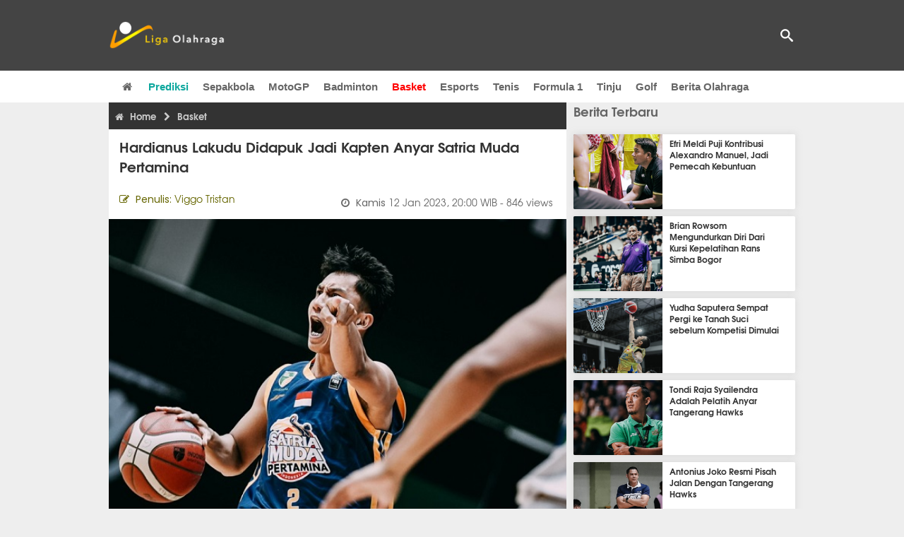

--- FILE ---
content_type: text/html; charset=utf-8
request_url: https://www.ligaolahraga.com/basket/hardianus-lakudu-didapuk-jadi-kapten-anyar-satria-muda-pertamina
body_size: 9450
content:
<!DOCTYPE html><html lang="id" class="no-js"><head prefix="og: http://ogp.me/ns# fb: http://ogp.me/ns/fb# article: https://ogp.me/ns/article#"><meta charset="utf-8"><meta name="viewport" content="width=device-width, initial-scale=1, maximum-scale=5"><meta http-equiv="x-ua-compatible" content="on"><meta name="theme-color" content="#444444"><meta name="msapplication-navbutton-color" content="#444444"><meta name="apple-mobile-web-app-status-bar-style" content="#444444"><title>Hardianus Lakudu Didapuk Jadi Kapten Anyar Satria Muda Pertamina | Liga Olahraga</title><link rel="amphtml" href="https://www.ligaolahraga.com/amp/basket/hardianus-lakudu-didapuk-jadi-kapten-anyar-satria-muda-pertamina"><link rel="shortcut icon" href="https://www.ligaolahraga.com/images/icons/favicon.ico" type="image/x-icon"><link rel="apple-touch-icon" href="https://www.ligaolahraga.com/images/icons/apple-touch-icon.png"><link rel="apple-touch-icon" sizes="57x57" href="https://www.ligaolahraga.com/images/icons/apple-touch-icon-57x57.png"><link rel="apple-touch-icon" sizes="72x72" href="https://www.ligaolahraga.com/images/icons/apple-touch-icon-72x72.png"><link rel="apple-touch-icon" sizes="76x76" href="https://www.ligaolahraga.com/images/icons/apple-touch-icon-76x76.png"><link rel="apple-touch-icon" sizes="114x114" href="https://www.ligaolahraga.com/images/icons/apple-touch-icon-114x114.png"><link rel="apple-touch-icon" sizes="120x120" href="https://www.ligaolahraga.com/images/icons/apple-touch-icon-120x120.png"><link rel="apple-touch-icon" sizes="144x144" href="https://www.ligaolahraga.com/images/icons/apple-touch-icon-144x144.png"><link rel="apple-touch-icon" sizes="152x152" href="https://www.ligaolahraga.com/images/icons/apple-touch-icon-152x152.png"><link rel="apple-touch-icon" sizes="180x180" href="https://www.ligaolahraga.com/images/icons/apple-touch-icon-180x180.png"><meta name="msvalidate.01" content="95A379D8D470BC3B427050011BE9AB25"><meta name="p:domain_verify" content="acf20267e0f995a9dec9bf25800dff3e"><meta name="robots" content="index, follow"><meta name="googlebot-news" content="index, follow" /><meta name="googlebot" content="index, follow" /><meta name="robots" content="max-snippet:-1, max-image-preview:large"><meta name="description" content="Satria Muda Pertamina resmi mengganti sosok kapten tim untuk IBL musim 2023 mendatang. Jika dulunya kapten tim adalah Arki, sekarang diganti Hardianus Lakudu."><meta property="og:locale" content="id_ID"><meta property="og:site_name" content="Ligaolahraga.com"><meta property="og:type" content="article"><meta property="og:title" content="Hardianus Lakudu Didapuk Jadi Kapten Anyar Satria Muda Pertamina"><meta property="og:description" content="Satria Muda Pertamina resmi mengganti sosok kapten tim untuk IBL musim 2023 mendatang. Jika dulunya kapten tim adalah Arki, sekarang diganti Hardianus Lakudu."><meta property="og:image" content="https://img.ligaolahraga.com/images/news/2023/01/12/hardianus-lakudu-didapuk-jadi-kapten-anyar-satria-muda-pertamina.jpg"><meta property="og:url" content="https://www.ligaolahraga.com/basket/hardianus-lakudu-didapuk-jadi-kapten-anyar-satria-muda-pertamina"><meta property="article:publisher" content="https://www.facebook.com/LigaOlahragaku"><meta property="article:published_time" content="2023-01-12T20:00:18+07:00"><meta property="article:modified_time " content="2023-01-12T20:00:18+07:00"><meta property="article:section" content="Basket"><meta property="article:tag" content="Hardianus Lakudu"><meta property="article:tag" content="Satria Muda Pertamina"><meta property="fb:pages" content="542568155887848"><meta property="fb:admins" content="100009315241214"><meta property="fb:app_id" content="647543805350428"><meta itemprop="url" content="https://www.ligaolahraga.com/basket/hardianus-lakudu-didapuk-jadi-kapten-anyar-satria-muda-pertamina"><link rel="canonical" href="https://www.ligaolahraga.com/basket/hardianus-lakudu-didapuk-jadi-kapten-anyar-satria-muda-pertamina"><link rel="amphtml" href="https://www.ligaolahraga.com/amp/hardianus-lakudu-didapuk-jadi-kapten-anyar-satria-muda-pertamina"><script type="application/ld+json"> { "@context": "http://schema.org", "@type": "NewsArticle", "mainEntityOfPage": { "@type": "WebPage", "@id": "https://www.ligaolahraga.com/basket/hardianus-lakudu-didapuk-jadi-kapten-anyar-satria-muda-pertamina" }, "headline": "Hardianus Lakudu Didapuk Jadi Kapten Anyar Satria Muda Pertamina", "image": { "@type": "ImageObject", "url": "https://img.ligaolahraga.com/images/news/2023/01/12/hardianus-lakudu-didapuk-jadi-kapten-anyar-satria-muda-pertamina.jpg", "height": 600, "width": 450 }, "datePublished": "2023-01-12T20:00:18+07:00", "dateModified": "2023-01-12T20:00:18+07:00", "author": { "@type": "Person", "name": "Viggo Tristan" }, "publisher": { "@type": "Organization", "name": "Ligaolahraga.com", "logo": { "@type": "ImageObject", "url": "https://www.ligaolahraga.com/images/logo-ligaolahraga.png", "width": 185, "height": 45 } }, "description": "Satria Muda Pertamina resmi mengganti sosok kapten tim untuk IBL musim 2023 mendatang. Jika dulunya kapten tim adalah Arki, sekarang diganti Hardianus Lakudu."}</script><link rel="preconnect" href="//img.ligaolahraga.com"><link rel="preload" href="https://www.ligaolahraga.com/css/app-20250914.min.css" as="style" onload="this.rel='stylesheet'"><noscript><link type="text/css" rel="stylesheet" href="https://www.ligaolahraga.com/css/app-20250914.min.css" media="all"></noscript><link rel="preload" href="https://cdnjs.cloudflare.com/ajax/libs/font-awesome/4.4.0/css/font-awesome.min.css" as="style" onload="this.onload=null;this.rel='stylesheet'"><noscript><link rel="stylesheet" href="https://cdnjs.cloudflare.com/ajax/libs/font-awesome/4.4.0/css/font-awesome.min.css"></noscript><link rel="preconnect" href="https://fonts.googleapis.com"><link rel="preconnect" href="https://fonts.gstatic.com" crossorigin><link rel="preload" href="https://fonts.googleapis.com/css2?family=Poppins:wght@300;400;500;600;700&display=swap" as="style" onload="this.onload=null;this.rel='stylesheet'"><noscript><link rel="stylesheet" href="https://fonts.googleapis.com/css2?family=Poppins:wght@300;400;500;600;700&display=swap"></noscript><style> .entry-post { margin-bottom: 0 } .intro, .related_detail { float: none !important; } .comment-post { padding-top: 0; } @media only screen and (max-width: 533px) { .box-medsos { height: auto; padding: 0; } .wrap-box-medsos { padding: 0; } .share-btn-detail { width: 40px; height: 40px; padding: 0px 8px; line-height: 40px; } .share-btn-detail:not(:last-child) { margin-right: 5px; } }</style><script>document.documentElement.classList.remove("no-js");</script><!--[if lt IE 9]><script src="https://oss.maxcdn.com/html5shiv/3.7.3/html5shiv.min.js"></script><script src="https://oss.maxcdn.com/respond/1.4.2/respond.min.js"></script><![endif]--><script>(function(w,d,s,l,i){w[l]=w[l]||[];w[l].push({'gtm.start':new Date().getTime(),event:'gtm.js'});var f=d.getElementsByTagName(s)[0],j=d.createElement(s),dl=l!='dataLayer'?'&l='+l:'';j.async=true;j.src='https://www.googletagmanager.com/gtm.js?id='+i+dl;f.parentNode.insertBefore(j,f);})(window,document,'script','dataLayer','GTM-WFSVT23');</script></head><body><div id="fb-root"></div><script> (function (d, s, id) { var js, fjs = d.getElementsByTagName(s)[0]; if (d.getElementById(id)) return; js = d.createElement(s); js.id = id; js.src = "//connect.facebook.net/en_US/sdk.js#xfbml=1&version=v2.5&appId=647543805350428"; fjs.parentNode.insertBefore(js, fjs); }(document, 'script', 'facebook-jssdk'));</script><noscript><iframe src="https://www.googletagmanager.com/ns.html?id=GTM-WFSVT23" height="0" width="0" style="display:none;visibility:hidden"></iframe></noscript><header class="header"><div class="top-wrap"><div class="container"><div class="row"><div class="col-md-6 custom-col-md-6"><div id="logo" class="logo"><a href="/" rel="home" title="home" class="header-logo-nav"><img src="https://www.ligaolahraga.com/images/logo-ligaolahraga.png" alt="LigaOlahraga.com berita terbaru" title="Berita Olahraga Terbaru"/></a></div></div><div class="sb-search-box"><div id="sb-search" class="sb-search" itemscope itemtype="https://schema.org/WebSite"><link itemprop="url" content="https://www.ligaolahraga.com"/><form action="https://www.ligaolahraga.com/search" itemprop="potentialAction" itemscope itemtype="https://schema.org/SearchAction"><meta itemprop="target" content="https://www.ligaolahraga.com/search?q={q}"/><input itemprop="query-input" class="sb-search-input" placeholder="Pencarian..." type="text" name="q"><span class="sb-icon-search"></span></form></div></div><div class="btn-menu"></div></div></div></div><div class="header-wrap"><div class="col-md-12"><div id="sticky-anchor"></div><div id="sticky"><nav id="mainnav" class="mainnav"><ul class="container"><li class="selected marginnav homepage-icon"><a href="/" class="trc" id="Homepage"><span class="fa fa-home"></span></a></li><li class="top-hashtag1"><a href="https://www.ligaolahraga.com/prediksi-bola" class="header-nav">Prediksi</a></li><li><a href="https://www.ligaolahraga.com/bola" class="header-nav">Sepakbola</a></li><li><a href="https://www.ligaolahraga.com/motogp" class="header-nav">MotoGP</a></li><li><a href="https://www.ligaolahraga.com/badminton" class="header-nav">Badminton</a></li><li class="active"><a href="https://www.ligaolahraga.com/basket" class="header-nav">Basket</a></li><li><a href="https://www.ligaolahraga.com/esports" class="header-nav">Esports</a></li><li><a href="https://www.ligaolahraga.com/tenis" class="header-nav">Tenis</a></li><li><a href="https://www.ligaolahraga.com/f1" class="header-nav">Formula 1</a></li><li><a href="https://www.ligaolahraga.com/tinju" class="trc header-nav">Tinju</a></li><li><a href="https://www.ligaolahraga.com/golf" class="trc header-nav">Golf</a></li><li><a href="https://www.ligaolahraga.com/indeks-berita" class="header-nav">Berita Olahraga</a></li></nav></div></div></div></header><section id="main"><div class="container"><div class="row detail"><div class="col-md-8"><div class="post-wrap posts post-single"><article class="post" id="post-315648" data-id="315648" ><div class="body-post"><div class="main-post"><div class="entry-post"><div itemscope itemtype="https://schema.org/BreadcrumbList" class="breadcrumb"><span itemprop="itemListElement" itemscope itemtype="https://schema.org/ListItem"><a itemtype="https://schema.org/Thing" itemprop="item" href="https://www.ligaolahraga.com"><span class="fa fa-home"></span><span itemprop="name">Home</span></a><meta itemprop="position" content="1"></span><span itemprop="itemListElement" itemscope itemtype="https://schema.org/ListItem"><span class="fa fa-chevron-right"></span><a itemtype="https://schema.org/Thing" itemprop="item" href="https://www.ligaolahraga.com/basket"><span itemprop="name">Basket</span></a><meta itemprop="position" content="2"></span></div><h1 itemprop="name">Hardianus Lakudu Didapuk Jadi Kapten Anyar Satria Muda Pertamina</h1><div class="dateadmintitle"><div class="news_by date_detail"> Penulis: <span>Viggo Tristan</span></div><div class="date date_detail"> Kamis <span> 12 Jan 2023, 20:00 WIB</span><span> - 846 views</span></div></div><figure><img src="https://img.ligaolahraga.com/images/news/2023/01/12/hardianus-lakudu-didapuk-jadi-kapten-anyar-satria-muda-pertamina.jpg" alt="Satria Muda Pertamina tunjuk Hardianus Lakudu sebagai kapten tim yang baru." decoding="async" fetchpriority="high" width="600" height="450"><figcaption><h2>Hardianus Lakudu ditunjuk jadi kapten anyar untuk Satria Muda Pertamina. (Gambar: IBL Indonesia)</h2></figcaption></figure><div class="content-detail"><span class="hide">Ligaolahraga.com -</span><p class="intro">Berita Basket IBL : Pelatih kepala Satria Muda Pertamina yaitu Youbel Sondakh melakukan pergantian kapten tim untuk IBL musim 2023 mendatang. Jika musim lalu pemain yang ditunjuk sebagai kapten adalah Arki Dikania Wisnu, maka jabatan besar itu sekarang dipindah tangankan ke Hardianus Lakudu.</p><div class="related_detail"><span>Baca juga:</span><h2><a class="hitam" href="https://www.ligaolahraga.com/basket/yudha-saputera-ungkap-alasannya-ganti-nomor-punggung-ke-angka-3"> Yudha Saputera Ungkap Alasannya Ganti Nomor Punggung ke Angka 3</a></h2></div><p>Adapun alasan Youbel Sondakh dalam mengganti komposisi kapten tim Satria Muda Pertamina. Bukan karena kualitas Arki yang jelek sebagai pemimpin, tetapi Coach Youbel hanya ingin memberi perlakuan yang adil kepada para pemainnya. Ia ingin melakukan rolling agar pemain lain bisa merasakan jadi pemimpin.</p><p>"Saya ingin anak-anak merasakan bagaimana rasanya memimpin teman-teman yang lain.&nbsp;Begitu juga Arki, dia juga harus merasakan bagaimana rasanya dipimpin oleh teman-teman yang lain. Jadi kadang-kadang pergantian ini penting," ucap Coach Youbel saat diwawancara oleh media setempat.</p><p>Pemilihan Hardianus Lakudu juga bukan sembarangan. Coach Youbel merasa bahwa Hardianus sudah berkembang cukup matang sebagai seorang pemain. Kemampuannya dalam memimpin serangan juga diprediksi bisa diterjemahkan dalam memimpin tim di kehidupan sehari-hari.</p><p>"Lihat umur, lihat pengalaman, lihat pressure juga di lapangan, saya rasa dia sudah cocok tahun ini jadi kapten," tukas Coach Youbel sekali lagi.</p><p>Menanggapi beban besar yang diberikan kepadanya, Hardianus sendiri tidak gentar. Ia justru penasaran menerima peran baru itu dan berharap bisa menjalankan tugas denga baik. Hardianus memasang target supaya timnya bisa meraih gelar juara IBL lagi.</p><div class="related_detail"><span>Baca juga:</span><h2><a class="hitam" href="https://www.ligaolahraga.com/basket/juan-laurent-ungkap-kuncinya-bisa-tampil-solid-di-lapangan"> Juan Laurent Ungkap Kuncinya Bisa Tampil Solid di Lapangan</a></h2></div><p class="tag"> Artikel Tag: <a href="https://www.ligaolahraga.com/tag/hardianus-lakudu" class="tag-link">Hardianus Lakudu</a>, <a href="https://www.ligaolahraga.com/tag/satria-muda-pertamina" class="tag-link">Satria Muda Pertamina</a></p><span class="hide">Published by Ligaolahraga.com at https://www.ligaolahraga.com/basket/hardianus-lakudu-didapuk-jadi-kapten-anyar-satria-muda-pertamina</span></div></div><div class="comment-post"><div class="box-medsos"><div class="wrap-box-medsos"><div class="fb-like-detail fb-like" data-href="https://www.ligaolahraga.com/basket/hardianus-lakudu-didapuk-jadi-kapten-anyar-satria-muda-pertamina" data-layout="box_count" data-action="like" data-size="small" data-show-faces="false" data-share="false"></div><span class="fb-like-detail"><span class="viewer">846</span></span></div></div><div class="box-medsos"><div class="wrap-box-medsos"><a href="whatsapp://send?text=https%3A%2F%2Fwww.ligaolahraga.com%2Fbasket%2Fhardianus-lakudu-didapuk-jadi-kapten-anyar-satria-muda-pertamina" data-action="share/whatsapp/share" data-tag-name="Whatsapp" class="share-btn-detail wa"><i class="fa fa-whatsapp"></i></a><a href="https://www.facebook.com/sharer/sharer.php?u=https://www.ligaolahraga.com/basket/hardianus-lakudu-didapuk-jadi-kapten-anyar-satria-muda-pertamina" data-tag-name="Facebook" target="_blank" class="share-btn-detail facebook"><i class="fa fa-facebook"></i></a><a href="https://twitter.com/share?url=https://www.ligaolahraga.com/basket/hardianus-lakudu-didapuk-jadi-kapten-anyar-satria-muda-pertamina&text=Hardianus Lakudu Didapuk Jadi Kapten Anyar Satria Muda Pertamina" data-tag-name="Twitter" target="_blank" class="share-btn-detail twitter"><i class="fa fa-twitter"></i></a></div></div><div class="clear"></div><div class="comment-title">Komentar</div><form class="comment-form" method="POST" action="https://www.ligaolahraga.com/comment-save"><input type="hidden" name="_token" value="S3gOw1JxoyBZLitIdpXoWC51Pcbsb9xtKN8NkQpJ"><div class="box-comment-notification reply-message hide"><p>Terima kasih. Komentar Anda sudah disimpan dan menunggu moderasi.</p></div><input type="hidden" name="news" id="news" value="hardianus-lakudu-didapuk-jadi-kapten-anyar-satria-muda-pertamina"><div class="box-comment"><div class="comment-label"><div class="label-left"><span>Nama</span></div><div class="label-right"><input type="text" class="input-text" name="nama" maxlength="30" placeholder="Masukkan Nama"><div class="red nama hide"></div></div></div><div class="comment-label"><div class="label-left"><span>Email</span></div><div class="label-right"><input type="text" class="input-text" name="email" maxlength="35" placeholder="Masukkan Email"><div class="red email hide"></div></div></div><div class="comment-label"><div class="label-left"><span>Komentar</span></div><div class="label-right"><textarea class="input-text" id="textarea" name="komentar" rows="3" cols="30" maxlength="160"></textarea><div id="comment-textarea-feedback" class="comment-feedback">160 karakter tersisa</div><div class="red komentar hide"></div></div></div><div class="comment-label"><div class="label-left"></div><div class="label-right"><div class="g-recaptcha" data-sitekey="6LfcRDUUAAAAAHgjPTkvgH1rnx_uENhndtTbp4f0"></div></div></div><div class="comment-label"><div class="label-left"></div><div class="label-right"><input type="submit" value="Submit" class="button-link"></div></div></div></form><div class="box-comment-notification"><p><strong>Belum ada komentar.</strong></p><p>Jadilah yang pertama berkomentar disini</p></div></div><div class="related-news-box"><h2>Berita Terkait</h2><div class="col-md-6"><div class="grid2c related-news-grid"><article class="berita-terkait"><div class="thumb lazy loading-placeholder"><a href="https://www.ligaolahraga.com/basket/satria-muda-pertamina-bersabar-tunggu-bigman-asing-baru"><img src="[data-uri]" alt="Satria Muda Pertamina Bersabar Tunggu Bigman Asing Baru" data-src="https://img.ligaolahraga.com/images/news/thumbs/satria-muda-pertamina-bersabar-tunggu-bigman-asing-baru.jpg" data-bigsrc="https://img.ligaolahraga.com/images/news/2025/05/21/satria-muda-pertamina-bersabar-tunggu-bigman-asing-baru.jpg" class="lozad detail-terkait" decoding="async" fetchpriority="low"></a></div><div class="label_box"><div class="title"><a href="https://www.ligaolahraga.com/basket/satria-muda-pertamina-bersabar-tunggu-bigman-asing-baru"> Satria Muda Pertamina Bersabar Tunggu Bigman Asing Baru</a></div><div class="date">8 bulan lalu</div></div></article></div></div><div class="col-md-6"><div class="grid2c related-news-grid"><article class="berita-terkait"><div class="thumb lazy loading-placeholder"><a href="https://www.ligaolahraga.com/basket/pengganti-warren-washington-akan-tiba-di-bulan-juni-2025"><img src="[data-uri]" alt="Pengganti Warren Washington Akan Tiba di Bulan Juni 2025" data-src="https://img.ligaolahraga.com/images/news/thumbs/pengganti-warren-washington-akan-tiba-di-bulan-juni-2025.jpg" data-bigsrc="https://img.ligaolahraga.com/images/news/2025/05/18/pengganti-warren-washington-akan-tiba-di-bulan-juni-2025.jpg" class="lozad detail-terkait" decoding="async" fetchpriority="low"></a></div><div class="label_box"><div class="title"><a href="https://www.ligaolahraga.com/basket/pengganti-warren-washington-akan-tiba-di-bulan-juni-2025"> Pengganti Warren Washington Akan Tiba di Bulan Juni 2025</a></div><div class="date">8 bulan 1 minggu lalu</div></div></article></div></div><div class="col-md-6"><div class="grid2c related-news-grid"><article class="berita-terkait"><div class="thumb lazy loading-placeholder"><a href="https://www.ligaolahraga.com/basket/warren-washington-harus-diganti-satria-muda-karena-cedera"><img src="[data-uri]" alt="Warren Washington Harus Diganti Satria Muda Karena Cedera" data-src="https://img.ligaolahraga.com/images/news/thumbs/warren-washington-harus-diganti-satria-muda-karena-cedera.png" data-bigsrc="https://img.ligaolahraga.com/images/news/2025/05/18/warren-washington-harus-diganti-satria-muda-karena-cedera.png" class="lozad detail-terkait" decoding="async" fetchpriority="low"></a></div><div class="label_box"><div class="title"><a href="https://www.ligaolahraga.com/basket/warren-washington-harus-diganti-satria-muda-karena-cedera"> Warren Washington Harus Diganti Satria Muda Karena Cedera</a></div><div class="date">8 bulan 1 minggu lalu</div></div></article></div></div><div class="col-md-6"><div class="grid2c related-news-grid"><article class="berita-terkait"><div class="thumb lazy loading-placeholder"><a href="https://www.ligaolahraga.com/basket/satria-muda-pertamina-datangkan-warren-washington-sebagai-pemain-asing-baru"><img src="[data-uri]" alt="Satria Muda Pertamina Datangkan Warren Washington Sebagai Pemain Asing Baru" data-src="https://img.ligaolahraga.com/images/news/thumbs/satria-muda-pertamina-datangkan-warren-washington-sebagai-pemain-asing-baru.jpg" data-bigsrc="https://img.ligaolahraga.com/images/news/2025/05/01/satria-muda-pertamina-datangkan-warren-washington-sebagai-pemain-asing-baru.jpg" class="lozad detail-terkait" decoding="async" fetchpriority="low"></a></div><div class="label_box"><div class="title"><a href="https://www.ligaolahraga.com/basket/satria-muda-pertamina-datangkan-warren-washington-sebagai-pemain-asing-baru"> Satria Muda Pertamina Datangkan Warren Washington Sebagai Pemain Asing Baru</a></div><div class="date">8 bulan 3 minggu lalu</div></div></article></div></div><div class="col-md-6"><div class="grid2c related-news-grid"><article class="berita-terkait"><div class="thumb lazy loading-placeholder"><a href="https://www.ligaolahraga.com/basket/satria-muda-pertamina-belum-berniat-untuk-ganti-trio-pemain-asingnya"><img src="[data-uri]" alt="Satria Muda Pertamina Belum Berniat Untuk Ganti Trio Pemain Asingnya" data-src="https://img.ligaolahraga.com/images/news/thumbs/satria-muda-pertamina-belum-berniat-untuk-ganti-trio-pemain-asingnya.jpg" data-bigsrc="https://img.ligaolahraga.com/images/news/2025/04/17/satria-muda-pertamina-belum-berniat-untuk-ganti-trio-pemain-asingnya.jpg" class="lozad detail-terkait" decoding="async" fetchpriority="low"></a></div><div class="label_box"><div class="title"><a href="https://www.ligaolahraga.com/basket/satria-muda-pertamina-belum-berniat-untuk-ganti-trio-pemain-asingnya"> Satria Muda Pertamina Belum Berniat Untuk Ganti Trio Pemain Asingnya</a></div><div class="date">9 bulan 1 minggu lalu</div></div></article></div></div><div class="col-md-6"><div class="grid2c related-news-grid"><article class="berita-terkait"><div class="thumb lazy loading-placeholder"><a href="https://www.ligaolahraga.com/basket/youbel-sondakh-ungkap-kunci-sukses-bekuk-pelita-jaya"><img src="[data-uri]" alt="Youbel Sondakh Ungkap Kunci Sukses Bekuk Pelita Jaya" data-src="https://img.ligaolahraga.com/images/news/thumbs/youbel-sondakh-ungkap-kunci-sukses-bekuk-pelita-jaya.jpg" data-bigsrc="https://img.ligaolahraga.com/images/news/2025/03/11/youbel-sondakh-ungkap-kunci-sukses-bekuk-pelita-jaya.jpg" class="lozad detail-terkait" decoding="async" fetchpriority="low"></a></div><div class="label_box"><div class="title"><a href="https://www.ligaolahraga.com/basket/youbel-sondakh-ungkap-kunci-sukses-bekuk-pelita-jaya"> Youbel Sondakh Ungkap Kunci Sukses Bekuk Pelita Jaya</a></div><div class="date">10 bulan 2 minggu lalu</div></div></article></div></div></div></div></div></article></div></div><div class="col-md-4"><div class="sidebar-widget-1"><div class="widget widget-most-popular berita-terbaru"><div class="section-title padding-left-10"><a href="https://www.ligaolahraga.com"><span>Berita Terbaru</span></a></div><div class="left_grid_small padding-bottom-10"><div class="clear left-grid-small-container-box"><div class="show-up-color-right"></div><div class="left-grid-small-container"><div class="thumb lazy loading-placeholder left-grid-small"><a href="https://www.ligaolahraga.com/basket/efri-meldi-puji-kontribusi-alexandro-manuel-jadi-pemecah-kebuntuan"><img src="[data-uri]" alt="Efri Meldi Puji Kontribusi Alexandro Manuel, Jadi Pemecah Kebuntuan" data-src="https://img.ligaolahraga.com/images/news/thumbs/efri-meldi-puji-kontribusi-alexandro-manuel-jadi-pemecah-kebuntuan.jpg" data-bigsrc="https://img.ligaolahraga.com/images/news/2026/01/20/efri-meldi-puji-kontribusi-alexandro-manuel-jadi-pemecah-kebuntuan.jpg" class="lozad sitebar"><noscript><img src="https://www.ligaolahraga.com/storage/images/news/2026/01/20/efri-meldi-puji-kontribusi-alexandro-manuel-jadi-pemecah-kebuntuan-126x106.jpg" alt="Efri Meldi Puji Kontribusi Alexandro Manuel, Jadi Pemecah Kebuntuan"></noscript></a></div></div><div class="text"><a href="https://www.ligaolahraga.com/basket/efri-meldi-puji-kontribusi-alexandro-manuel-jadi-pemecah-kebuntuan"><span>Efri Meldi Puji Kontribusi Alexandro Manuel, Jadi Pemecah Kebuntuan</span></a></div><div class="label_box label_left_grid"><span class="date">4 jam 6 menit lalu</span></div></div><div class="clear left-grid-small-container-box"><div class="show-up-color-right"></div><div class="left-grid-small-container"><div class="thumb lazy loading-placeholder left-grid-small"><a href="https://www.ligaolahraga.com/basket/brian-rowsom-mengundurkan-diri-dari-kursi-kepelatihan-rans-simba-bogor"><img src="[data-uri]" alt="Brian Rowsom Mengundurkan Diri Dari Kursi Kepelatihan Rans Simba Bogor" data-src="https://img.ligaolahraga.com/images/news/thumbs/brian-rowsom-mengundurkan-diri-dari-kursi-kepelatihan-rans-simba-bogor.jpg" data-bigsrc="https://img.ligaolahraga.com/images/news/2026/01/20/brian-rowsom-mengundurkan-diri-dari-kursi-kepelatihan-rans-simba-bogor.jpg" class="lozad sitebar"><noscript><img src="https://www.ligaolahraga.com/storage/images/news/2026/01/20/brian-rowsom-mengundurkan-diri-dari-kursi-kepelatihan-rans-simba-bogor-126x106.jpg" alt="Brian Rowsom Mengundurkan Diri Dari Kursi Kepelatihan Rans Simba Bogor"></noscript></a></div></div><div class="text"><a href="https://www.ligaolahraga.com/basket/brian-rowsom-mengundurkan-diri-dari-kursi-kepelatihan-rans-simba-bogor"><span>Brian Rowsom Mengundurkan Diri Dari Kursi Kepelatihan Rans Simba Bogor</span></a></div><div class="label_box label_left_grid"><span class="date">4 jam 16 menit lalu</span></div></div><div class="clear left-grid-small-container-box"><div class="show-up-color-right"></div><div class="left-grid-small-container"><div class="thumb lazy loading-placeholder left-grid-small"><a href="https://www.ligaolahraga.com/basket/yudha-saputera-sempat-pergi-ke-tanah-suci-sebelum-kompetisi-dimulai"><img src="[data-uri]" alt="Yudha Saputera Sempat Pergi ke Tanah Suci sebelum Kompetisi Dimulai" data-src="https://img.ligaolahraga.com/images/news/thumbs/yudha-saputera-sempat-pergi-ke-tanah-suci-sebelum-kompetisi-dimulai.jpg" data-bigsrc="https://img.ligaolahraga.com/images/news/2026/01/20/yudha-saputera-sempat-pergi-ke-tanah-suci-sebelum-kompetisi-dimulai.jpg" class="lozad sitebar"><noscript><img src="https://www.ligaolahraga.com/storage/images/news/2026/01/20/yudha-saputera-sempat-pergi-ke-tanah-suci-sebelum-kompetisi-dimulai-126x106.jpg" alt="Yudha Saputera Sempat Pergi ke Tanah Suci sebelum Kompetisi Dimulai"></noscript></a></div></div><div class="text"><a href="https://www.ligaolahraga.com/basket/yudha-saputera-sempat-pergi-ke-tanah-suci-sebelum-kompetisi-dimulai"><span>Yudha Saputera Sempat Pergi ke Tanah Suci sebelum Kompetisi Dimulai</span></a></div><div class="label_box label_left_grid"><span class="date">4 jam 21 menit lalu</span></div></div><div class="clear left-grid-small-container-box"><div class="show-up-color-right"></div><div class="left-grid-small-container"><div class="thumb lazy loading-placeholder left-grid-small"><a href="https://www.ligaolahraga.com/basket/tondi-raja-syailendra-adalah-pelatih-anyar-tangerang-hawks"><img src="[data-uri]" alt="Tondi Raja Syailendra Adalah Pelatih Anyar Tangerang Hawks" data-src="https://img.ligaolahraga.com/images/news/thumbs/tondi-raja-syailendra-adalah-pelatih-anyar-tangerang-hawks.jpg" data-bigsrc="https://img.ligaolahraga.com/images/news/2026/01/20/tondi-raja-syailendra-adalah-pelatih-anyar-tangerang-hawks.jpg" class="lozad sitebar"><noscript><img src="https://www.ligaolahraga.com/storage/images/news/2026/01/20/tondi-raja-syailendra-adalah-pelatih-anyar-tangerang-hawks-126x106.jpg" alt="Tondi Raja Syailendra Adalah Pelatih Anyar Tangerang Hawks"></noscript></a></div></div><div class="text"><a href="https://www.ligaolahraga.com/basket/tondi-raja-syailendra-adalah-pelatih-anyar-tangerang-hawks"><span>Tondi Raja Syailendra Adalah Pelatih Anyar Tangerang Hawks</span></a></div><div class="label_box label_left_grid"><span class="date">4 jam 40 menit lalu</span></div></div><div class="clear left-grid-small-container-box"><div class="show-up-color-right"></div><div class="left-grid-small-container"><div class="thumb lazy loading-placeholder left-grid-small"><a href="https://www.ligaolahraga.com/basket/antonius-joko-resmi-pisah-jalan-dengan-tangerang-hawks"><img src="[data-uri]" alt="Antonius Joko Resmi Pisah Jalan Dengan Tangerang Hawks" data-src="https://img.ligaolahraga.com/images/news/thumbs/antonius-joko-resmi-pisah-jalan-dengan-tangerang-hawks.jpg" data-bigsrc="https://img.ligaolahraga.com/images/news/2026/01/20/antonius-joko-resmi-pisah-jalan-dengan-tangerang-hawks.jpg" class="lozad sitebar"><noscript><img src="https://www.ligaolahraga.com/storage/images/news/2026/01/20/antonius-joko-resmi-pisah-jalan-dengan-tangerang-hawks-126x106.jpg" alt="Antonius Joko Resmi Pisah Jalan Dengan Tangerang Hawks"></noscript></a></div></div><div class="text"><a href="https://www.ligaolahraga.com/basket/antonius-joko-resmi-pisah-jalan-dengan-tangerang-hawks"><span>Antonius Joko Resmi Pisah Jalan Dengan Tangerang Hawks</span></a></div><div class="label_box label_left_grid"><span class="date">4 jam 45 menit lalu</span></div></div><div class="clear left-grid-small-container-box"><div class="show-up-color-right"></div><div class="left-grid-small-container"><div class="thumb lazy loading-placeholder left-grid-small"><a href="https://www.ligaolahraga.com/basket/kevin-kangu-senang-bisa-menjadi-mentor-pemain-muda-satya-wacana"><img src="[data-uri]" alt="Kevin Kangu Senang Bisa Menjadi Mentor Pemain Muda Satya Wacana" data-src="https://img.ligaolahraga.com/images/news/thumbs/kevin-kangu-senang-bisa-menjadi-mentor-pemain-muda-satya-wacana.jpg" data-bigsrc="https://img.ligaolahraga.com/images/news/2026/01/20/kevin-kangu-senang-bisa-menjadi-mentor-pemain-muda-satya-wacana.jpg" class="lozad sitebar"><noscript><img src="https://www.ligaolahraga.com/storage/images/news/2026/01/20/kevin-kangu-senang-bisa-menjadi-mentor-pemain-muda-satya-wacana-126x106.jpg" alt="Kevin Kangu Senang Bisa Menjadi Mentor Pemain Muda Satya Wacana"></noscript></a></div></div><div class="text"><a href="https://www.ligaolahraga.com/basket/kevin-kangu-senang-bisa-menjadi-mentor-pemain-muda-satya-wacana"><span>Kevin Kangu Senang Bisa Menjadi Mentor Pemain Muda Satya Wacana</span></a></div><div class="label_box label_left_grid"><span class="date">5 jam 25 menit lalu</span></div></div><div class="clear left-grid-small-container-box"><div class="show-up-color-right"></div><div class="left-grid-small-container"><div class="thumb lazy loading-placeholder left-grid-small"><a href="https://www.ligaolahraga.com/basket/teemo-tan-tak-menyangka-kembali-bermain-di-ibl"><img src="[data-uri]" alt="Teemo Tan Tak Menyangka Kembali Bermain di IBL" data-src="https://img.ligaolahraga.com/images/news/thumbs/teemo-tan-tak-menyangka-kembali-bermain-di-ibl.jpg" data-bigsrc="https://img.ligaolahraga.com/images/news/2026/01/20/teemo-tan-tak-menyangka-kembali-bermain-di-ibl.jpg" class="lozad sitebar"><noscript><img src="https://www.ligaolahraga.com/storage/images/news/2026/01/20/teemo-tan-tak-menyangka-kembali-bermain-di-ibl-126x106.jpg" alt="Teemo Tan Tak Menyangka Kembali Bermain di IBL"></noscript></a></div></div><div class="text"><a href="https://www.ligaolahraga.com/basket/teemo-tan-tak-menyangka-kembali-bermain-di-ibl"><span>Teemo Tan Tak Menyangka Kembali Bermain di IBL</span></a></div><div class="label_box label_left_grid"><span class="date">5 jam 36 menit lalu</span></div></div><div class="clear left-grid-small-container-box"><div class="show-up-color-right"></div><div class="left-grid-small-container"><div class="thumb lazy loading-placeholder left-grid-small"><a href="https://www.ligaolahraga.com/basket/chris-paul-enggan-akhiri-karier-dengan-cara-ini"><img src="[data-uri]" alt="Chris Paul Enggan Akhiri Karier dengan Cara Ini" data-src="https://img.ligaolahraga.com/public/images/news/2026/01/21/chris-paul-enggan-akhiri-karier-dengan-cara-ini.jpg" data-bigsrc="https://img.ligaolahraga.com/images/news/2026/01/15/https://img.ligaolahraga.com/public/images/news/2026/01/21/chris-paul-enggan-akhiri-karier-dengan-cara-ini.jpg" class="lozad sitebar"><noscript><img src="https://www.ligaolahraga.com/storage/images/news/2026/01/15/https://img.ligaolahraga.com/public/images/news/2026/01/21/chris-paul-enggan-akhiri-karier-dengan-cara-ini-126x106.jpg" alt="Chris Paul Enggan Akhiri Karier dengan Cara Ini"></noscript></a></div></div><div class="text"><a href="https://www.ligaolahraga.com/basket/chris-paul-enggan-akhiri-karier-dengan-cara-ini"><span>Chris Paul Enggan Akhiri Karier dengan Cara Ini</span></a></div><div class="label_box label_left_grid"><span class="date">5 hari 6 jam lalu</span></div></div></div></div><div class="widget widget-most-popular berita-terpopuler"><div class="section-title padding-left-10" style="font-size: 16px !important;"><span>Berita Basket Terpopuler Minggu Ini</span></div><div class="left_grid_small padding-bottom-10"><div class="clear left-grid-small-container-box"><div class="show-up-color-right"></div><div class="left-grid-small-container"><div class="thumb lazy loading-placeholder left-grid-small"><a href="https://www.ligaolahraga.com/basket/yudha-saputera-sempat-pergi-ke-tanah-suci-sebelum-kompetisi-dimulai"><img src="[data-uri]" alt="Yudha Saputera Sempat Pergi ke Tanah Suci sebelum Kompetisi Dimulai" data-src="https://img.ligaolahraga.com/images/news/thumbs/yudha-saputera-sempat-pergi-ke-tanah-suci-sebelum-kompetisi-dimulai.jpg" data-bigsrc="https://img.ligaolahraga.com/images/news/2026/01/20/yudha-saputera-sempat-pergi-ke-tanah-suci-sebelum-kompetisi-dimulai.jpg" class="lozad sitebar"><noscript><img src="https://www.ligaolahraga.com/storage/images/news/2026/01/20/yudha-saputera-sempat-pergi-ke-tanah-suci-sebelum-kompetisi-dimulai-126x106.jpg" alt="Yudha Saputera Sempat Pergi ke Tanah Suci sebelum Kompetisi Dimulai"></noscript></a></div></div><div class="text"><a href="https://www.ligaolahraga.com/basket/yudha-saputera-sempat-pergi-ke-tanah-suci-sebelum-kompetisi-dimulai"><span>Yudha Saputera Sempat Pergi ke Tanah Suci sebelum Kompetisi Dimulai</span></a></div><div class="label_box label_left_grid"><span class="label_category"><a href="https://www.ligaolahraga.com/basket" class="label_green"> Basket</a></span><span class="viewer float_right">161</span></div></div><div class="clear left-grid-small-container-box"><div class="show-up-color-right"></div><div class="left-grid-small-container"><div class="thumb lazy loading-placeholder left-grid-small"><a href="https://www.ligaolahraga.com/basket/antonius-joko-resmi-pisah-jalan-dengan-tangerang-hawks"><img src="[data-uri]" alt="Antonius Joko Resmi Pisah Jalan Dengan Tangerang Hawks" data-src="https://img.ligaolahraga.com/images/news/thumbs/antonius-joko-resmi-pisah-jalan-dengan-tangerang-hawks.jpg" data-bigsrc="https://img.ligaolahraga.com/images/news/2026/01/20/antonius-joko-resmi-pisah-jalan-dengan-tangerang-hawks.jpg" class="lozad sitebar"><noscript><img src="https://www.ligaolahraga.com/storage/images/news/2026/01/20/antonius-joko-resmi-pisah-jalan-dengan-tangerang-hawks-126x106.jpg" alt="Antonius Joko Resmi Pisah Jalan Dengan Tangerang Hawks"></noscript></a></div></div><div class="text"><a href="https://www.ligaolahraga.com/basket/antonius-joko-resmi-pisah-jalan-dengan-tangerang-hawks"><span>Antonius Joko Resmi Pisah Jalan Dengan Tangerang Hawks</span></a></div><div class="label_box label_left_grid"><span class="label_category"><a href="https://www.ligaolahraga.com/basket" class="label_green"> Basket</a></span><span class="viewer float_right">151</span></div></div><div class="clear left-grid-small-container-box"><div class="show-up-color-right"></div><div class="left-grid-small-container"><div class="thumb lazy loading-placeholder left-grid-small"><a href="https://www.ligaolahraga.com/basket/tondi-raja-syailendra-adalah-pelatih-anyar-tangerang-hawks"><img src="[data-uri]" alt="Tondi Raja Syailendra Adalah Pelatih Anyar Tangerang Hawks" data-src="https://img.ligaolahraga.com/images/news/thumbs/tondi-raja-syailendra-adalah-pelatih-anyar-tangerang-hawks.jpg" data-bigsrc="https://img.ligaolahraga.com/images/news/2026/01/20/tondi-raja-syailendra-adalah-pelatih-anyar-tangerang-hawks.jpg" class="lozad sitebar"><noscript><img src="https://www.ligaolahraga.com/storage/images/news/2026/01/20/tondi-raja-syailendra-adalah-pelatih-anyar-tangerang-hawks-126x106.jpg" alt="Tondi Raja Syailendra Adalah Pelatih Anyar Tangerang Hawks"></noscript></a></div></div><div class="text"><a href="https://www.ligaolahraga.com/basket/tondi-raja-syailendra-adalah-pelatih-anyar-tangerang-hawks"><span>Tondi Raja Syailendra Adalah Pelatih Anyar Tangerang Hawks</span></a></div><div class="label_box label_left_grid"><span class="label_category"><a href="https://www.ligaolahraga.com/basket" class="label_green"> Basket</a></span><span class="viewer float_right">146</span></div></div><div class="clear left-grid-small-container-box"><div class="show-up-color-right"></div><div class="left-grid-small-container"><div class="thumb lazy loading-placeholder left-grid-small"><a href="https://www.ligaolahraga.com/basket/efri-meldi-puji-kontribusi-alexandro-manuel-jadi-pemecah-kebuntuan"><img src="[data-uri]" alt="Efri Meldi Puji Kontribusi Alexandro Manuel, Jadi Pemecah Kebuntuan" data-src="https://img.ligaolahraga.com/images/news/thumbs/efri-meldi-puji-kontribusi-alexandro-manuel-jadi-pemecah-kebuntuan.jpg" data-bigsrc="https://img.ligaolahraga.com/images/news/2026/01/20/efri-meldi-puji-kontribusi-alexandro-manuel-jadi-pemecah-kebuntuan.jpg" class="lozad sitebar"><noscript><img src="https://www.ligaolahraga.com/storage/images/news/2026/01/20/efri-meldi-puji-kontribusi-alexandro-manuel-jadi-pemecah-kebuntuan-126x106.jpg" alt="Efri Meldi Puji Kontribusi Alexandro Manuel, Jadi Pemecah Kebuntuan"></noscript></a></div></div><div class="text"><a href="https://www.ligaolahraga.com/basket/efri-meldi-puji-kontribusi-alexandro-manuel-jadi-pemecah-kebuntuan"><span>Efri Meldi Puji Kontribusi Alexandro Manuel, Jadi Pemecah Kebuntuan</span></a></div><div class="label_box label_left_grid"><span class="label_category"><a href="https://www.ligaolahraga.com/basket" class="label_green"> Basket</a></span><span class="viewer float_right">142</span></div></div><div class="clear left-grid-small-container-box"><div class="show-up-color-right"></div><div class="left-grid-small-container"><div class="thumb lazy loading-placeholder left-grid-small"><a href="https://www.ligaolahraga.com/basket/kevin-kangu-senang-bisa-menjadi-mentor-pemain-muda-satya-wacana"><img src="[data-uri]" alt="Kevin Kangu Senang Bisa Menjadi Mentor Pemain Muda Satya Wacana" data-src="https://img.ligaolahraga.com/images/news/thumbs/kevin-kangu-senang-bisa-menjadi-mentor-pemain-muda-satya-wacana.jpg" data-bigsrc="https://img.ligaolahraga.com/images/news/2026/01/20/kevin-kangu-senang-bisa-menjadi-mentor-pemain-muda-satya-wacana.jpg" class="lozad sitebar"><noscript><img src="https://www.ligaolahraga.com/storage/images/news/2026/01/20/kevin-kangu-senang-bisa-menjadi-mentor-pemain-muda-satya-wacana-126x106.jpg" alt="Kevin Kangu Senang Bisa Menjadi Mentor Pemain Muda Satya Wacana"></noscript></a></div></div><div class="text"><a href="https://www.ligaolahraga.com/basket/kevin-kangu-senang-bisa-menjadi-mentor-pemain-muda-satya-wacana"><span>Kevin Kangu Senang Bisa Menjadi Mentor Pemain Muda Satya Wacana</span></a></div><div class="label_box label_left_grid"><span class="label_category"><a href="https://www.ligaolahraga.com/basket" class="label_green"> Basket</a></span><span class="viewer float_right">141</span></div></div><div class="clear left-grid-small-container-box"><div class="show-up-color-right"></div><div class="left-grid-small-container"><div class="thumb lazy loading-placeholder left-grid-small"><a href="https://www.ligaolahraga.com/basket/teemo-tan-tak-menyangka-kembali-bermain-di-ibl"><img src="[data-uri]" alt="Teemo Tan Tak Menyangka Kembali Bermain di IBL" data-src="https://img.ligaolahraga.com/images/news/thumbs/teemo-tan-tak-menyangka-kembali-bermain-di-ibl.jpg" data-bigsrc="https://img.ligaolahraga.com/images/news/2026/01/20/teemo-tan-tak-menyangka-kembali-bermain-di-ibl.jpg" class="lozad sitebar"><noscript><img src="https://www.ligaolahraga.com/storage/images/news/2026/01/20/teemo-tan-tak-menyangka-kembali-bermain-di-ibl-126x106.jpg" alt="Teemo Tan Tak Menyangka Kembali Bermain di IBL"></noscript></a></div></div><div class="text"><a href="https://www.ligaolahraga.com/basket/teemo-tan-tak-menyangka-kembali-bermain-di-ibl"><span>Teemo Tan Tak Menyangka Kembali Bermain di IBL</span></a></div><div class="label_box label_left_grid"><span class="label_category"><a href="https://www.ligaolahraga.com/basket" class="label_green"> Basket</a></span><span class="viewer float_right">140</span></div></div><div class="clear left-grid-small-container-box"><div class="show-up-color-right"></div><div class="left-grid-small-container"><div class="thumb lazy loading-placeholder left-grid-small"><a href="https://www.ligaolahraga.com/basket/brian-rowsom-mengundurkan-diri-dari-kursi-kepelatihan-rans-simba-bogor"><img src="[data-uri]" alt="Brian Rowsom Mengundurkan Diri Dari Kursi Kepelatihan Rans Simba Bogor" data-src="https://img.ligaolahraga.com/images/news/thumbs/brian-rowsom-mengundurkan-diri-dari-kursi-kepelatihan-rans-simba-bogor.jpg" data-bigsrc="https://img.ligaolahraga.com/images/news/2026/01/20/brian-rowsom-mengundurkan-diri-dari-kursi-kepelatihan-rans-simba-bogor.jpg" class="lozad sitebar"><noscript><img src="https://www.ligaolahraga.com/storage/images/news/2026/01/20/brian-rowsom-mengundurkan-diri-dari-kursi-kepelatihan-rans-simba-bogor-126x106.jpg" alt="Brian Rowsom Mengundurkan Diri Dari Kursi Kepelatihan Rans Simba Bogor"></noscript></a></div></div><div class="text"><a href="https://www.ligaolahraga.com/basket/brian-rowsom-mengundurkan-diri-dari-kursi-kepelatihan-rans-simba-bogor"><span>Brian Rowsom Mengundurkan Diri Dari Kursi Kepelatihan Rans Simba Bogor</span></a></div><div class="label_box label_left_grid"><span class="label_category"><a href="https://www.ligaolahraga.com/basket" class="label_green"> Basket</a></span><span class="viewer float_right">129</span></div></div></div></div></div></div></div></div></section><footer id="footer"><a href="javascript:window.scroll({top:0,left:0,behavior:'smooth'});"><div class="footer-btt-wrap"><i class="arrow-up"></i><div class="btt-text">Back to top</div></div></a><div class="footer-widgets"><div class="container"><ul style="list-style: none; padding: 0; margin: 0;"><li style="display: inline; margin-right: 10px;"><a href="https://www.ligaolahraga.com/tentang-kami" class="footer-nav">Tentang Kami</a></li><li style="display: inline; margin-right: 10px;"><a href="https://www.ligaolahraga.com/kebijakan-privasi" class="footer-nav">Kebijakan Privasi</a></li><li style="display: inline; margin-right: 10px;"><a href="https://www.ligaolahraga.com/hubungi-kami" class="footer-nav">Hubungi Kami</a></li><li style="display: inline; margin-right: 10px;"><a href="https://www.ligaolahraga.com/karir" class="footer-nav">Karir</a></li></ul><style> .footer-widgets .widget-brand-small { display: block; float: left; padding-bottom: 0; font-size: 12px; text-align: center; border: solid 0 #000; } .footer-widgets .widget-brand-small div { text-align: left; padding: 2px 0; } .footer-widgets .footer-line { border-bottom: solid 1px #999; margin: 20px 0px } .footer-widgets .widget-brand-small a { color: #BBB }</style></div><div class="col-md-12"><div class="footer-line"></div></div><div class="container"><div class="col-md-2 widget-brand-small"><div><i class="fa fa-chevron-right"></i><a href="https://www.ligaolahraga.com/bola" class="footer-nav">Berita Bola</a></div><div><i class="fa fa-chevron-right"></i><a href="https://www.ligaolahraga.com/motogp" class="footer-nav">Berita Motogp</a></div><div><i class="fa fa-chevron-right"></i><a href="https://www.ligaolahraga.com/badminton" class="footer-nav">Berita Badminton</a></div><div><i class="fa fa-chevron-right"></i><a href="https://www.ligaolahraga.com/tinju" class="footer-nav">Berita Tinju</a></div><div><i class="fa fa-chevron-right"></i><a href="https://www.ligaolahraga.com/tenis" class="footer-nav">Berita Tenis</a></div></div><div class="col-md-2 widget-brand-small"><div><i class="fa fa-chevron-right"></i><a href="https://www.ligaolahraga.com/bola/inggris" class="footer-nav">Berita Liga Inggris</a></div><div><i class="fa fa-chevron-right"></i><a href="https://www.ligaolahraga.com/bola/italia" class="footer-nav">Berita Liga Italia</a></div><div><i class="fa fa-chevron-right"></i><a href="https://www.ligaolahraga.com/bola/spanyol" class="footer-nav">Berita Liga Spanyol</a></div><div><i class="fa fa-chevron-right"></i><a href="https://www.ligaolahraga.com/bola/perancis" class="footer-nav">Berita Liga Perancis</a></div><div><i class="fa fa-chevron-right"></i><a href="https://www.ligaolahraga.com/bola/indonesia" class="footer-nav">Berita Liga Indonesia</a></div></div><div class="col-md-2 widget-brand-small"><div><i class="fa fa-chevron-right"></i><a href="https://www.ligaolahraga.com/bola/manchester-united" class="footer-nav">Berita M. United</a></div><div><i class="fa fa-chevron-right"></i><a href="https://www.ligaolahraga.com/bola/arsenal" class="footer-nav">Berita Arsenal</a></div><div><i class="fa fa-chevron-right"></i><a href="https://www.ligaolahraga.com/bola/liverpool" class="footer-nav">Berita Liverpool</a></div><div><i class="fa fa-chevron-right"></i><a href="https://www.ligaolahraga.com/bola/chelsea" class="footer-nav">Berita Chelsea</a></div><div><i class="fa fa-chevron-right"></i><a href="https://www.ligaolahraga.com/bola/paris-saint-germain" class="footer-nav">Berita PSG</a></div></div><div class="col-md-2 widget-brand-small"><div><i class="fa fa-chevron-right"></i><a href="https://www.ligaolahraga.com/bola/persib" class="footer-nav">Berita Persib</a></div><div><i class="fa fa-chevron-right"></i><a href="https://www.ligaolahraga.com/bola/persija" class="footer-nav">Berita Persija</a></div><div><i class="fa fa-chevron-right"></i><a href="https://www.ligaolahraga.com/bola/semen-padang" class="footer-nav">Berita Semen Padang</a></div><div><i class="fa fa-chevron-right"></i><a href="https://www.ligaolahraga.com/bola/arema" class="footer-nav">Berita Arema</a></div><div><i class="fa fa-chevron-right"></i><a href="https://www.ligaolahraga.com/bola/persebaya" class="footer-nav">Berita Persebaya</a></div></div><div class="col-md-2 widget-brand-small"><div><i class="fa fa-chevron-right"></i><a href="https://www.ligaolahraga.com/bola/barcelona" class="footer-nav">Berita Barcelona</a></div><div><i class="fa fa-chevron-right"></i><a href="https://www.ligaolahraga.com/bola/real-madrid" class="footer-nav">Berita Real Madrid</a></div><div><i class="fa fa-chevron-right"></i><a href="https://www.ligaolahraga.com/bola/dortmund" class="footer-nav">Berita Dortmund</a></div><div><i class="fa fa-chevron-right"></i><a href="https://www.ligaolahraga.com/bola/ac-milan" class="footer-nav">Berita AC Milan</a></div><div><i class="fa fa-chevron-right"></i><a href="https://www.ligaolahraga.com/bola/as-monaco" class="footer-nav">Berita AS Monaco</a></div></div><div class="col-md-2 widget-brand-small"><div><i class="fa fa-chevron-right"></i><a href="https://www.ligaolahraga.com/bola/lazio" class="footer-nav">Berita Lazio</a></div><div><i class="fa fa-chevron-right"></i><a href="https://www.ligaolahraga.com/bola/bayern-muenchen" class="footer-nav">Berita Muenchen</a></div><div><i class="fa fa-chevron-right"></i><a href="https://www.ligaolahraga.com/bola/valencia" class="footer-nav">Berita Valencia</a></div><div><i class="fa fa-chevron-right"></i><a href="https://www.ligaolahraga.com/bola/atletico-madrid" class="footer-nav">Berita A Madrid</a></div><div><i class="fa fa-chevron-right"></i><a href="https://www.ligaolahraga.com/bola/manchester-city" class="footer-nav">Berita M City</a></div></div></div></div><div class="footer-icon"><div class="box"><a href="/" class="footer-logo-nav"><img src="[data-uri]" alt="Logo LigaOlahraga" data-src="https://www.ligaolahraga.com/images/icon-lo.png" align="icon LigaOlahraga" class="lozad"></a></div></div><div class="footer-copyright"> &copy; 2026 <a href="/">www.ligaolahraga.com</a></div></footer><div id="modal" class="popupContainer" style="display:none;"><header class="popupHeader"><span class="header_title">Login</span><span class="modal_close"><i class="fa fa-times"></i></span></header><section class="popupBody"><div class="form-message hide"></div><div class="social_login"><div><a href="https://www.ligaolahraga.com/auth/facebook" class="social_box fb"><span class="icon"><i class="fa fa-facebook"></i></span><span class="icon_title">Connect with Facebook</span></a><a href="https://www.ligaolahraga.com/auth/twitter" class="social_box twitter"><span class="icon"><i class="fa fa-twitter"></i></span><span class="icon_title">Connect with Twitter</span></a></div><div class="centeredText"><span>Or use your Email address</span></div><div class="action_btns"><div class="one_half"><a href="#" id="login_form" class="btn">Login</a></div><div class="one_half last"><a href="#" id="register_form" class="btn">Sign up</a></div></div></div><div class="user_login"><form action="https://www.ligaolahraga.com/login" method="post" data-type="login"><input type="hidden" name="_token" value="S3gOw1JxoyBZLitIdpXoWC51Pcbsb9xtKN8NkQpJ" autocomplete="off"><label>Email</label><input autocomplete="email" type="text" name="email"><div class="red email hide"></div><br/><label>Password</label><input autocomplete="off" type="password" name="password"><div class="red password hide"></div><br/><div class="checkbox"><input id="remember" type="checkbox" name="remember" value="1"><label for="remember">Remember me on this computer</label></div><div class="action_btns"><div class="one_half"><a href="#" class="btn back_btn"><i class="fa fa-angle-double-left"></i> Back</a></div><div class="one_half last"><a href="#" class="btn btn_red submit">Login</a></div></div></form><a href="#" class="forgot_password">Forgot password?</a></div><div class="user_forgot_password"><form action="https://www.ligaolahraga.com/password/email" method="post" data-type="forgot"><input type="hidden" name="_token" value="S3gOw1JxoyBZLitIdpXoWC51Pcbsb9xtKN8NkQpJ" autocomplete="off"><label>Email</label><input autocomplete="email" type="text" name="email"><div class="red email hide"></div><br/><div class="action_btns"><div class="one_half"><a href="#" class="btn back_btn"><i class="fa fa-angle-double-left"></i> Back</a></div><div class="one_half last"><a href="#" class="btn btn_red submit">Reset</a></div></div></form></div><div class="user_register"><form action="https://www.ligaolahraga.com/register" method="post" data-type="register"><input type="hidden" name="_token" value="S3gOw1JxoyBZLitIdpXoWC51Pcbsb9xtKN8NkQpJ" autocomplete="off"><input type="hidden" name="registered" value="1"><input type="hidden" name="setuju" value="1"><label>Full Name</label><input autocomplete="on" type="text" name="nama"><div class="red nama hide"></div><br/><label>Email Address</label><input autocomplete="email" type="text" name="email"><div class="red email hide"></div><br/><label>Password</label><input autocomplete="off" type="password" name="password"><div class="red password hide"></div><br/><label>Confirm Password</label><input autocomplete="off" type="password" name="password_confirmation"><div class="red password_confirmation hide"></div><br/><div class="checkbox"><input id="send_updates" type="checkbox" value="1"><label for="send_updates">Send me occasional email updates</label></div><div class="action_btns"><div class="one_half"><a href="#" class="btn back_btn"><i class="fa fa-angle-double-left"></i> Back</a></div><div class="one_half last"><a href="#" class="btn btn_red submit">Register</a></div></div></form></div></section></div><script src="https://code.jquery.com/jquery-1.12.4.min.js" integrity="sha256-ZosEbRLbNQzLpnKIkEdrPv7lOy9C27hHQ+Xp8a4MxAQ=" crossorigin="anonymous"></script><script src="https://www.ligaolahraga.com/js/sb-search.js" defer></script><script src="https://www.ligaolahraga.com/js/main4.js" defer></script><script src="https://www.ligaolahraga.com/js/jquery.doubletaptogo2.js" defer></script><script src="https://www.ligaolahraga.com/js/jquery-waypoints.js" defer></script><script src="https://www.ligaolahraga.com/js/jquery.flexslider.js" defer></script><script type="text/javascript"> if (!('IntersectionObserver' in window)) { var script = document.createElement("script"); script.src = "https://raw.githubusercontent.com/w3c/IntersectionObserver/master/polyfill/intersection-observer.js"; document.getElementsByTagName('head')[0].appendChild(script); } Element.prototype.matches||(Element.prototype.matches=Element.prototype.msMatchesSelector||Element.prototype.webkitMatchesSelector),Element.prototype.closest||(Element.prototype.closest=function(e){var t=this;do{if(Element.prototype.matches.call(t,e))return t;t=t.parentElement||t.parentNode}while(null!==t&&1===t.nodeType);return null});</script><script src="https://cdn.jsdelivr.net/npm/lozad@1.7.0/dist/lozad.min.js" integrity="sha256-I7nCw4M1xTKstcul7ev95cSO+jNcI7NKDTxkeiEeT4Q=" crossorigin="anonymous" defer></script><script src="https://www.ligaolahraga.com/js/app-95ioba77qi.min.js" defer></script><script src='https://www.google.com/recaptcha/api.js?hl=id' async defer></script><script language="javascript"> var text_max = 160; $('.comment-form textarea').keyup(function () { var text_length = $(this).val().length; var text_remaining = text_max - text_length; $(this).parent().find('.comment-feedback').html(text_remaining + ' karakter tersisa'); }); $('.comment-form').submit(function () { var $this = $(this); $.ajax({ method: "POST", url: $(this).attr('action'), data: $(this).serialize() }).done(function (data) { $this.find('input.input-text, textarea.input-text').val(''); $this.find('.reply-message').removeClass('hide'); }).fail(function (xhr) { if (xhr.status === 422) { $this.find('div.red').addClass('hide'); $.each(xhr.responseJSON, function (i, v) { $this.find('div.' + i).removeClass('hide').text(v); }); } }); return false; }); $('.comment-count-like:not(.login-required) a').click(function () { var $this = $(this); $.ajax({ method: "POST", url: 'https://www.ligaolahraga.com/comment-thumb', data: {like: $this.data('like'), comment: $this.data('comment')}, headers: { 'X-CSRF-TOKEN': 'S3gOw1JxoyBZLitIdpXoWC51Pcbsb9xtKN8NkQpJ' } }).done(function (data) { var parent = $this.closest('.comment-action-left'); parent.find('a[data-like="1"] .comment-action-like-count').text(data.up); parent.find('a[data-like="0"] .comment-action-like-count').text(data.down); }).fail(function () { alert('Gagal memberi voting komentar.'); }); return false; }); $('.comment-count-reply a').click(function () { var form = $(this).closest('.comment-action-line').find('form'), el_captcha = form.find('.captcha'), captcha = el_captcha.data('comment'); form.toggleClass('hide'); if (!form.hasClass('hide')) { el_captcha.html('<div class="'+ captcha +'"></div>'); grecaptcha.render(document.getElementsByClassName(captcha)[0], { 'sitekey' : '6LfcRDUUAAAAAHgjPTkvgH1rnx_uENhndtTbp4f0' }); } else { el_captcha.html(''); } return false; });</script><script defer src="https://static.cloudflareinsights.com/beacon.min.js/vcd15cbe7772f49c399c6a5babf22c1241717689176015" integrity="sha512-ZpsOmlRQV6y907TI0dKBHq9Md29nnaEIPlkf84rnaERnq6zvWvPUqr2ft8M1aS28oN72PdrCzSjY4U6VaAw1EQ==" data-cf-beacon='{"rayId":"9c11313bff26ceb4","version":"2025.9.1","r":1,"serverTiming":{"name":{"cfExtPri":true,"cfEdge":true,"cfOrigin":true,"cfL4":true,"cfSpeedBrain":true,"cfCacheStatus":true}},"token":"d128c39ff5c44b2bbb7929f39a36f592","b":1}' crossorigin="anonymous"></script>
</body></html>

--- FILE ---
content_type: text/html; charset=utf-8
request_url: https://www.google.com/recaptcha/api2/anchor?ar=1&k=6LfcRDUUAAAAAHgjPTkvgH1rnx_uENhndtTbp4f0&co=aHR0cHM6Ly93d3cubGlnYW9sYWhyYWdhLmNvbTo0NDM.&hl=id&v=PoyoqOPhxBO7pBk68S4YbpHZ&size=normal&anchor-ms=20000&execute-ms=30000&cb=v3vjy3odid7f
body_size: 49622
content:
<!DOCTYPE HTML><html dir="ltr" lang="id"><head><meta http-equiv="Content-Type" content="text/html; charset=UTF-8">
<meta http-equiv="X-UA-Compatible" content="IE=edge">
<title>reCAPTCHA</title>
<style type="text/css">
/* cyrillic-ext */
@font-face {
  font-family: 'Roboto';
  font-style: normal;
  font-weight: 400;
  font-stretch: 100%;
  src: url(//fonts.gstatic.com/s/roboto/v48/KFO7CnqEu92Fr1ME7kSn66aGLdTylUAMa3GUBHMdazTgWw.woff2) format('woff2');
  unicode-range: U+0460-052F, U+1C80-1C8A, U+20B4, U+2DE0-2DFF, U+A640-A69F, U+FE2E-FE2F;
}
/* cyrillic */
@font-face {
  font-family: 'Roboto';
  font-style: normal;
  font-weight: 400;
  font-stretch: 100%;
  src: url(//fonts.gstatic.com/s/roboto/v48/KFO7CnqEu92Fr1ME7kSn66aGLdTylUAMa3iUBHMdazTgWw.woff2) format('woff2');
  unicode-range: U+0301, U+0400-045F, U+0490-0491, U+04B0-04B1, U+2116;
}
/* greek-ext */
@font-face {
  font-family: 'Roboto';
  font-style: normal;
  font-weight: 400;
  font-stretch: 100%;
  src: url(//fonts.gstatic.com/s/roboto/v48/KFO7CnqEu92Fr1ME7kSn66aGLdTylUAMa3CUBHMdazTgWw.woff2) format('woff2');
  unicode-range: U+1F00-1FFF;
}
/* greek */
@font-face {
  font-family: 'Roboto';
  font-style: normal;
  font-weight: 400;
  font-stretch: 100%;
  src: url(//fonts.gstatic.com/s/roboto/v48/KFO7CnqEu92Fr1ME7kSn66aGLdTylUAMa3-UBHMdazTgWw.woff2) format('woff2');
  unicode-range: U+0370-0377, U+037A-037F, U+0384-038A, U+038C, U+038E-03A1, U+03A3-03FF;
}
/* math */
@font-face {
  font-family: 'Roboto';
  font-style: normal;
  font-weight: 400;
  font-stretch: 100%;
  src: url(//fonts.gstatic.com/s/roboto/v48/KFO7CnqEu92Fr1ME7kSn66aGLdTylUAMawCUBHMdazTgWw.woff2) format('woff2');
  unicode-range: U+0302-0303, U+0305, U+0307-0308, U+0310, U+0312, U+0315, U+031A, U+0326-0327, U+032C, U+032F-0330, U+0332-0333, U+0338, U+033A, U+0346, U+034D, U+0391-03A1, U+03A3-03A9, U+03B1-03C9, U+03D1, U+03D5-03D6, U+03F0-03F1, U+03F4-03F5, U+2016-2017, U+2034-2038, U+203C, U+2040, U+2043, U+2047, U+2050, U+2057, U+205F, U+2070-2071, U+2074-208E, U+2090-209C, U+20D0-20DC, U+20E1, U+20E5-20EF, U+2100-2112, U+2114-2115, U+2117-2121, U+2123-214F, U+2190, U+2192, U+2194-21AE, U+21B0-21E5, U+21F1-21F2, U+21F4-2211, U+2213-2214, U+2216-22FF, U+2308-230B, U+2310, U+2319, U+231C-2321, U+2336-237A, U+237C, U+2395, U+239B-23B7, U+23D0, U+23DC-23E1, U+2474-2475, U+25AF, U+25B3, U+25B7, U+25BD, U+25C1, U+25CA, U+25CC, U+25FB, U+266D-266F, U+27C0-27FF, U+2900-2AFF, U+2B0E-2B11, U+2B30-2B4C, U+2BFE, U+3030, U+FF5B, U+FF5D, U+1D400-1D7FF, U+1EE00-1EEFF;
}
/* symbols */
@font-face {
  font-family: 'Roboto';
  font-style: normal;
  font-weight: 400;
  font-stretch: 100%;
  src: url(//fonts.gstatic.com/s/roboto/v48/KFO7CnqEu92Fr1ME7kSn66aGLdTylUAMaxKUBHMdazTgWw.woff2) format('woff2');
  unicode-range: U+0001-000C, U+000E-001F, U+007F-009F, U+20DD-20E0, U+20E2-20E4, U+2150-218F, U+2190, U+2192, U+2194-2199, U+21AF, U+21E6-21F0, U+21F3, U+2218-2219, U+2299, U+22C4-22C6, U+2300-243F, U+2440-244A, U+2460-24FF, U+25A0-27BF, U+2800-28FF, U+2921-2922, U+2981, U+29BF, U+29EB, U+2B00-2BFF, U+4DC0-4DFF, U+FFF9-FFFB, U+10140-1018E, U+10190-1019C, U+101A0, U+101D0-101FD, U+102E0-102FB, U+10E60-10E7E, U+1D2C0-1D2D3, U+1D2E0-1D37F, U+1F000-1F0FF, U+1F100-1F1AD, U+1F1E6-1F1FF, U+1F30D-1F30F, U+1F315, U+1F31C, U+1F31E, U+1F320-1F32C, U+1F336, U+1F378, U+1F37D, U+1F382, U+1F393-1F39F, U+1F3A7-1F3A8, U+1F3AC-1F3AF, U+1F3C2, U+1F3C4-1F3C6, U+1F3CA-1F3CE, U+1F3D4-1F3E0, U+1F3ED, U+1F3F1-1F3F3, U+1F3F5-1F3F7, U+1F408, U+1F415, U+1F41F, U+1F426, U+1F43F, U+1F441-1F442, U+1F444, U+1F446-1F449, U+1F44C-1F44E, U+1F453, U+1F46A, U+1F47D, U+1F4A3, U+1F4B0, U+1F4B3, U+1F4B9, U+1F4BB, U+1F4BF, U+1F4C8-1F4CB, U+1F4D6, U+1F4DA, U+1F4DF, U+1F4E3-1F4E6, U+1F4EA-1F4ED, U+1F4F7, U+1F4F9-1F4FB, U+1F4FD-1F4FE, U+1F503, U+1F507-1F50B, U+1F50D, U+1F512-1F513, U+1F53E-1F54A, U+1F54F-1F5FA, U+1F610, U+1F650-1F67F, U+1F687, U+1F68D, U+1F691, U+1F694, U+1F698, U+1F6AD, U+1F6B2, U+1F6B9-1F6BA, U+1F6BC, U+1F6C6-1F6CF, U+1F6D3-1F6D7, U+1F6E0-1F6EA, U+1F6F0-1F6F3, U+1F6F7-1F6FC, U+1F700-1F7FF, U+1F800-1F80B, U+1F810-1F847, U+1F850-1F859, U+1F860-1F887, U+1F890-1F8AD, U+1F8B0-1F8BB, U+1F8C0-1F8C1, U+1F900-1F90B, U+1F93B, U+1F946, U+1F984, U+1F996, U+1F9E9, U+1FA00-1FA6F, U+1FA70-1FA7C, U+1FA80-1FA89, U+1FA8F-1FAC6, U+1FACE-1FADC, U+1FADF-1FAE9, U+1FAF0-1FAF8, U+1FB00-1FBFF;
}
/* vietnamese */
@font-face {
  font-family: 'Roboto';
  font-style: normal;
  font-weight: 400;
  font-stretch: 100%;
  src: url(//fonts.gstatic.com/s/roboto/v48/KFO7CnqEu92Fr1ME7kSn66aGLdTylUAMa3OUBHMdazTgWw.woff2) format('woff2');
  unicode-range: U+0102-0103, U+0110-0111, U+0128-0129, U+0168-0169, U+01A0-01A1, U+01AF-01B0, U+0300-0301, U+0303-0304, U+0308-0309, U+0323, U+0329, U+1EA0-1EF9, U+20AB;
}
/* latin-ext */
@font-face {
  font-family: 'Roboto';
  font-style: normal;
  font-weight: 400;
  font-stretch: 100%;
  src: url(//fonts.gstatic.com/s/roboto/v48/KFO7CnqEu92Fr1ME7kSn66aGLdTylUAMa3KUBHMdazTgWw.woff2) format('woff2');
  unicode-range: U+0100-02BA, U+02BD-02C5, U+02C7-02CC, U+02CE-02D7, U+02DD-02FF, U+0304, U+0308, U+0329, U+1D00-1DBF, U+1E00-1E9F, U+1EF2-1EFF, U+2020, U+20A0-20AB, U+20AD-20C0, U+2113, U+2C60-2C7F, U+A720-A7FF;
}
/* latin */
@font-face {
  font-family: 'Roboto';
  font-style: normal;
  font-weight: 400;
  font-stretch: 100%;
  src: url(//fonts.gstatic.com/s/roboto/v48/KFO7CnqEu92Fr1ME7kSn66aGLdTylUAMa3yUBHMdazQ.woff2) format('woff2');
  unicode-range: U+0000-00FF, U+0131, U+0152-0153, U+02BB-02BC, U+02C6, U+02DA, U+02DC, U+0304, U+0308, U+0329, U+2000-206F, U+20AC, U+2122, U+2191, U+2193, U+2212, U+2215, U+FEFF, U+FFFD;
}
/* cyrillic-ext */
@font-face {
  font-family: 'Roboto';
  font-style: normal;
  font-weight: 500;
  font-stretch: 100%;
  src: url(//fonts.gstatic.com/s/roboto/v48/KFO7CnqEu92Fr1ME7kSn66aGLdTylUAMa3GUBHMdazTgWw.woff2) format('woff2');
  unicode-range: U+0460-052F, U+1C80-1C8A, U+20B4, U+2DE0-2DFF, U+A640-A69F, U+FE2E-FE2F;
}
/* cyrillic */
@font-face {
  font-family: 'Roboto';
  font-style: normal;
  font-weight: 500;
  font-stretch: 100%;
  src: url(//fonts.gstatic.com/s/roboto/v48/KFO7CnqEu92Fr1ME7kSn66aGLdTylUAMa3iUBHMdazTgWw.woff2) format('woff2');
  unicode-range: U+0301, U+0400-045F, U+0490-0491, U+04B0-04B1, U+2116;
}
/* greek-ext */
@font-face {
  font-family: 'Roboto';
  font-style: normal;
  font-weight: 500;
  font-stretch: 100%;
  src: url(//fonts.gstatic.com/s/roboto/v48/KFO7CnqEu92Fr1ME7kSn66aGLdTylUAMa3CUBHMdazTgWw.woff2) format('woff2');
  unicode-range: U+1F00-1FFF;
}
/* greek */
@font-face {
  font-family: 'Roboto';
  font-style: normal;
  font-weight: 500;
  font-stretch: 100%;
  src: url(//fonts.gstatic.com/s/roboto/v48/KFO7CnqEu92Fr1ME7kSn66aGLdTylUAMa3-UBHMdazTgWw.woff2) format('woff2');
  unicode-range: U+0370-0377, U+037A-037F, U+0384-038A, U+038C, U+038E-03A1, U+03A3-03FF;
}
/* math */
@font-face {
  font-family: 'Roboto';
  font-style: normal;
  font-weight: 500;
  font-stretch: 100%;
  src: url(//fonts.gstatic.com/s/roboto/v48/KFO7CnqEu92Fr1ME7kSn66aGLdTylUAMawCUBHMdazTgWw.woff2) format('woff2');
  unicode-range: U+0302-0303, U+0305, U+0307-0308, U+0310, U+0312, U+0315, U+031A, U+0326-0327, U+032C, U+032F-0330, U+0332-0333, U+0338, U+033A, U+0346, U+034D, U+0391-03A1, U+03A3-03A9, U+03B1-03C9, U+03D1, U+03D5-03D6, U+03F0-03F1, U+03F4-03F5, U+2016-2017, U+2034-2038, U+203C, U+2040, U+2043, U+2047, U+2050, U+2057, U+205F, U+2070-2071, U+2074-208E, U+2090-209C, U+20D0-20DC, U+20E1, U+20E5-20EF, U+2100-2112, U+2114-2115, U+2117-2121, U+2123-214F, U+2190, U+2192, U+2194-21AE, U+21B0-21E5, U+21F1-21F2, U+21F4-2211, U+2213-2214, U+2216-22FF, U+2308-230B, U+2310, U+2319, U+231C-2321, U+2336-237A, U+237C, U+2395, U+239B-23B7, U+23D0, U+23DC-23E1, U+2474-2475, U+25AF, U+25B3, U+25B7, U+25BD, U+25C1, U+25CA, U+25CC, U+25FB, U+266D-266F, U+27C0-27FF, U+2900-2AFF, U+2B0E-2B11, U+2B30-2B4C, U+2BFE, U+3030, U+FF5B, U+FF5D, U+1D400-1D7FF, U+1EE00-1EEFF;
}
/* symbols */
@font-face {
  font-family: 'Roboto';
  font-style: normal;
  font-weight: 500;
  font-stretch: 100%;
  src: url(//fonts.gstatic.com/s/roboto/v48/KFO7CnqEu92Fr1ME7kSn66aGLdTylUAMaxKUBHMdazTgWw.woff2) format('woff2');
  unicode-range: U+0001-000C, U+000E-001F, U+007F-009F, U+20DD-20E0, U+20E2-20E4, U+2150-218F, U+2190, U+2192, U+2194-2199, U+21AF, U+21E6-21F0, U+21F3, U+2218-2219, U+2299, U+22C4-22C6, U+2300-243F, U+2440-244A, U+2460-24FF, U+25A0-27BF, U+2800-28FF, U+2921-2922, U+2981, U+29BF, U+29EB, U+2B00-2BFF, U+4DC0-4DFF, U+FFF9-FFFB, U+10140-1018E, U+10190-1019C, U+101A0, U+101D0-101FD, U+102E0-102FB, U+10E60-10E7E, U+1D2C0-1D2D3, U+1D2E0-1D37F, U+1F000-1F0FF, U+1F100-1F1AD, U+1F1E6-1F1FF, U+1F30D-1F30F, U+1F315, U+1F31C, U+1F31E, U+1F320-1F32C, U+1F336, U+1F378, U+1F37D, U+1F382, U+1F393-1F39F, U+1F3A7-1F3A8, U+1F3AC-1F3AF, U+1F3C2, U+1F3C4-1F3C6, U+1F3CA-1F3CE, U+1F3D4-1F3E0, U+1F3ED, U+1F3F1-1F3F3, U+1F3F5-1F3F7, U+1F408, U+1F415, U+1F41F, U+1F426, U+1F43F, U+1F441-1F442, U+1F444, U+1F446-1F449, U+1F44C-1F44E, U+1F453, U+1F46A, U+1F47D, U+1F4A3, U+1F4B0, U+1F4B3, U+1F4B9, U+1F4BB, U+1F4BF, U+1F4C8-1F4CB, U+1F4D6, U+1F4DA, U+1F4DF, U+1F4E3-1F4E6, U+1F4EA-1F4ED, U+1F4F7, U+1F4F9-1F4FB, U+1F4FD-1F4FE, U+1F503, U+1F507-1F50B, U+1F50D, U+1F512-1F513, U+1F53E-1F54A, U+1F54F-1F5FA, U+1F610, U+1F650-1F67F, U+1F687, U+1F68D, U+1F691, U+1F694, U+1F698, U+1F6AD, U+1F6B2, U+1F6B9-1F6BA, U+1F6BC, U+1F6C6-1F6CF, U+1F6D3-1F6D7, U+1F6E0-1F6EA, U+1F6F0-1F6F3, U+1F6F7-1F6FC, U+1F700-1F7FF, U+1F800-1F80B, U+1F810-1F847, U+1F850-1F859, U+1F860-1F887, U+1F890-1F8AD, U+1F8B0-1F8BB, U+1F8C0-1F8C1, U+1F900-1F90B, U+1F93B, U+1F946, U+1F984, U+1F996, U+1F9E9, U+1FA00-1FA6F, U+1FA70-1FA7C, U+1FA80-1FA89, U+1FA8F-1FAC6, U+1FACE-1FADC, U+1FADF-1FAE9, U+1FAF0-1FAF8, U+1FB00-1FBFF;
}
/* vietnamese */
@font-face {
  font-family: 'Roboto';
  font-style: normal;
  font-weight: 500;
  font-stretch: 100%;
  src: url(//fonts.gstatic.com/s/roboto/v48/KFO7CnqEu92Fr1ME7kSn66aGLdTylUAMa3OUBHMdazTgWw.woff2) format('woff2');
  unicode-range: U+0102-0103, U+0110-0111, U+0128-0129, U+0168-0169, U+01A0-01A1, U+01AF-01B0, U+0300-0301, U+0303-0304, U+0308-0309, U+0323, U+0329, U+1EA0-1EF9, U+20AB;
}
/* latin-ext */
@font-face {
  font-family: 'Roboto';
  font-style: normal;
  font-weight: 500;
  font-stretch: 100%;
  src: url(//fonts.gstatic.com/s/roboto/v48/KFO7CnqEu92Fr1ME7kSn66aGLdTylUAMa3KUBHMdazTgWw.woff2) format('woff2');
  unicode-range: U+0100-02BA, U+02BD-02C5, U+02C7-02CC, U+02CE-02D7, U+02DD-02FF, U+0304, U+0308, U+0329, U+1D00-1DBF, U+1E00-1E9F, U+1EF2-1EFF, U+2020, U+20A0-20AB, U+20AD-20C0, U+2113, U+2C60-2C7F, U+A720-A7FF;
}
/* latin */
@font-face {
  font-family: 'Roboto';
  font-style: normal;
  font-weight: 500;
  font-stretch: 100%;
  src: url(//fonts.gstatic.com/s/roboto/v48/KFO7CnqEu92Fr1ME7kSn66aGLdTylUAMa3yUBHMdazQ.woff2) format('woff2');
  unicode-range: U+0000-00FF, U+0131, U+0152-0153, U+02BB-02BC, U+02C6, U+02DA, U+02DC, U+0304, U+0308, U+0329, U+2000-206F, U+20AC, U+2122, U+2191, U+2193, U+2212, U+2215, U+FEFF, U+FFFD;
}
/* cyrillic-ext */
@font-face {
  font-family: 'Roboto';
  font-style: normal;
  font-weight: 900;
  font-stretch: 100%;
  src: url(//fonts.gstatic.com/s/roboto/v48/KFO7CnqEu92Fr1ME7kSn66aGLdTylUAMa3GUBHMdazTgWw.woff2) format('woff2');
  unicode-range: U+0460-052F, U+1C80-1C8A, U+20B4, U+2DE0-2DFF, U+A640-A69F, U+FE2E-FE2F;
}
/* cyrillic */
@font-face {
  font-family: 'Roboto';
  font-style: normal;
  font-weight: 900;
  font-stretch: 100%;
  src: url(//fonts.gstatic.com/s/roboto/v48/KFO7CnqEu92Fr1ME7kSn66aGLdTylUAMa3iUBHMdazTgWw.woff2) format('woff2');
  unicode-range: U+0301, U+0400-045F, U+0490-0491, U+04B0-04B1, U+2116;
}
/* greek-ext */
@font-face {
  font-family: 'Roboto';
  font-style: normal;
  font-weight: 900;
  font-stretch: 100%;
  src: url(//fonts.gstatic.com/s/roboto/v48/KFO7CnqEu92Fr1ME7kSn66aGLdTylUAMa3CUBHMdazTgWw.woff2) format('woff2');
  unicode-range: U+1F00-1FFF;
}
/* greek */
@font-face {
  font-family: 'Roboto';
  font-style: normal;
  font-weight: 900;
  font-stretch: 100%;
  src: url(//fonts.gstatic.com/s/roboto/v48/KFO7CnqEu92Fr1ME7kSn66aGLdTylUAMa3-UBHMdazTgWw.woff2) format('woff2');
  unicode-range: U+0370-0377, U+037A-037F, U+0384-038A, U+038C, U+038E-03A1, U+03A3-03FF;
}
/* math */
@font-face {
  font-family: 'Roboto';
  font-style: normal;
  font-weight: 900;
  font-stretch: 100%;
  src: url(//fonts.gstatic.com/s/roboto/v48/KFO7CnqEu92Fr1ME7kSn66aGLdTylUAMawCUBHMdazTgWw.woff2) format('woff2');
  unicode-range: U+0302-0303, U+0305, U+0307-0308, U+0310, U+0312, U+0315, U+031A, U+0326-0327, U+032C, U+032F-0330, U+0332-0333, U+0338, U+033A, U+0346, U+034D, U+0391-03A1, U+03A3-03A9, U+03B1-03C9, U+03D1, U+03D5-03D6, U+03F0-03F1, U+03F4-03F5, U+2016-2017, U+2034-2038, U+203C, U+2040, U+2043, U+2047, U+2050, U+2057, U+205F, U+2070-2071, U+2074-208E, U+2090-209C, U+20D0-20DC, U+20E1, U+20E5-20EF, U+2100-2112, U+2114-2115, U+2117-2121, U+2123-214F, U+2190, U+2192, U+2194-21AE, U+21B0-21E5, U+21F1-21F2, U+21F4-2211, U+2213-2214, U+2216-22FF, U+2308-230B, U+2310, U+2319, U+231C-2321, U+2336-237A, U+237C, U+2395, U+239B-23B7, U+23D0, U+23DC-23E1, U+2474-2475, U+25AF, U+25B3, U+25B7, U+25BD, U+25C1, U+25CA, U+25CC, U+25FB, U+266D-266F, U+27C0-27FF, U+2900-2AFF, U+2B0E-2B11, U+2B30-2B4C, U+2BFE, U+3030, U+FF5B, U+FF5D, U+1D400-1D7FF, U+1EE00-1EEFF;
}
/* symbols */
@font-face {
  font-family: 'Roboto';
  font-style: normal;
  font-weight: 900;
  font-stretch: 100%;
  src: url(//fonts.gstatic.com/s/roboto/v48/KFO7CnqEu92Fr1ME7kSn66aGLdTylUAMaxKUBHMdazTgWw.woff2) format('woff2');
  unicode-range: U+0001-000C, U+000E-001F, U+007F-009F, U+20DD-20E0, U+20E2-20E4, U+2150-218F, U+2190, U+2192, U+2194-2199, U+21AF, U+21E6-21F0, U+21F3, U+2218-2219, U+2299, U+22C4-22C6, U+2300-243F, U+2440-244A, U+2460-24FF, U+25A0-27BF, U+2800-28FF, U+2921-2922, U+2981, U+29BF, U+29EB, U+2B00-2BFF, U+4DC0-4DFF, U+FFF9-FFFB, U+10140-1018E, U+10190-1019C, U+101A0, U+101D0-101FD, U+102E0-102FB, U+10E60-10E7E, U+1D2C0-1D2D3, U+1D2E0-1D37F, U+1F000-1F0FF, U+1F100-1F1AD, U+1F1E6-1F1FF, U+1F30D-1F30F, U+1F315, U+1F31C, U+1F31E, U+1F320-1F32C, U+1F336, U+1F378, U+1F37D, U+1F382, U+1F393-1F39F, U+1F3A7-1F3A8, U+1F3AC-1F3AF, U+1F3C2, U+1F3C4-1F3C6, U+1F3CA-1F3CE, U+1F3D4-1F3E0, U+1F3ED, U+1F3F1-1F3F3, U+1F3F5-1F3F7, U+1F408, U+1F415, U+1F41F, U+1F426, U+1F43F, U+1F441-1F442, U+1F444, U+1F446-1F449, U+1F44C-1F44E, U+1F453, U+1F46A, U+1F47D, U+1F4A3, U+1F4B0, U+1F4B3, U+1F4B9, U+1F4BB, U+1F4BF, U+1F4C8-1F4CB, U+1F4D6, U+1F4DA, U+1F4DF, U+1F4E3-1F4E6, U+1F4EA-1F4ED, U+1F4F7, U+1F4F9-1F4FB, U+1F4FD-1F4FE, U+1F503, U+1F507-1F50B, U+1F50D, U+1F512-1F513, U+1F53E-1F54A, U+1F54F-1F5FA, U+1F610, U+1F650-1F67F, U+1F687, U+1F68D, U+1F691, U+1F694, U+1F698, U+1F6AD, U+1F6B2, U+1F6B9-1F6BA, U+1F6BC, U+1F6C6-1F6CF, U+1F6D3-1F6D7, U+1F6E0-1F6EA, U+1F6F0-1F6F3, U+1F6F7-1F6FC, U+1F700-1F7FF, U+1F800-1F80B, U+1F810-1F847, U+1F850-1F859, U+1F860-1F887, U+1F890-1F8AD, U+1F8B0-1F8BB, U+1F8C0-1F8C1, U+1F900-1F90B, U+1F93B, U+1F946, U+1F984, U+1F996, U+1F9E9, U+1FA00-1FA6F, U+1FA70-1FA7C, U+1FA80-1FA89, U+1FA8F-1FAC6, U+1FACE-1FADC, U+1FADF-1FAE9, U+1FAF0-1FAF8, U+1FB00-1FBFF;
}
/* vietnamese */
@font-face {
  font-family: 'Roboto';
  font-style: normal;
  font-weight: 900;
  font-stretch: 100%;
  src: url(//fonts.gstatic.com/s/roboto/v48/KFO7CnqEu92Fr1ME7kSn66aGLdTylUAMa3OUBHMdazTgWw.woff2) format('woff2');
  unicode-range: U+0102-0103, U+0110-0111, U+0128-0129, U+0168-0169, U+01A0-01A1, U+01AF-01B0, U+0300-0301, U+0303-0304, U+0308-0309, U+0323, U+0329, U+1EA0-1EF9, U+20AB;
}
/* latin-ext */
@font-face {
  font-family: 'Roboto';
  font-style: normal;
  font-weight: 900;
  font-stretch: 100%;
  src: url(//fonts.gstatic.com/s/roboto/v48/KFO7CnqEu92Fr1ME7kSn66aGLdTylUAMa3KUBHMdazTgWw.woff2) format('woff2');
  unicode-range: U+0100-02BA, U+02BD-02C5, U+02C7-02CC, U+02CE-02D7, U+02DD-02FF, U+0304, U+0308, U+0329, U+1D00-1DBF, U+1E00-1E9F, U+1EF2-1EFF, U+2020, U+20A0-20AB, U+20AD-20C0, U+2113, U+2C60-2C7F, U+A720-A7FF;
}
/* latin */
@font-face {
  font-family: 'Roboto';
  font-style: normal;
  font-weight: 900;
  font-stretch: 100%;
  src: url(//fonts.gstatic.com/s/roboto/v48/KFO7CnqEu92Fr1ME7kSn66aGLdTylUAMa3yUBHMdazQ.woff2) format('woff2');
  unicode-range: U+0000-00FF, U+0131, U+0152-0153, U+02BB-02BC, U+02C6, U+02DA, U+02DC, U+0304, U+0308, U+0329, U+2000-206F, U+20AC, U+2122, U+2191, U+2193, U+2212, U+2215, U+FEFF, U+FFFD;
}

</style>
<link rel="stylesheet" type="text/css" href="https://www.gstatic.com/recaptcha/releases/PoyoqOPhxBO7pBk68S4YbpHZ/styles__ltr.css">
<script nonce="PcgRgDc5BbtNaTdES0CEPg" type="text/javascript">window['__recaptcha_api'] = 'https://www.google.com/recaptcha/api2/';</script>
<script type="text/javascript" src="https://www.gstatic.com/recaptcha/releases/PoyoqOPhxBO7pBk68S4YbpHZ/recaptcha__id.js" nonce="PcgRgDc5BbtNaTdES0CEPg">
      
    </script></head>
<body><div id="rc-anchor-alert" class="rc-anchor-alert"></div>
<input type="hidden" id="recaptcha-token" value="[base64]">
<script type="text/javascript" nonce="PcgRgDc5BbtNaTdES0CEPg">
      recaptcha.anchor.Main.init("[\x22ainput\x22,[\x22bgdata\x22,\x22\x22,\[base64]/[base64]/MjU1Ong/[base64]/[base64]/[base64]/[base64]/[base64]/[base64]/[base64]/[base64]/[base64]/[base64]/[base64]/[base64]/[base64]/[base64]/[base64]\\u003d\x22,\[base64]\x22,\x22KMOxPUDDiyFSw4NGworDusKPSUrCnHBAIMOBwqDDvMOxXcO+w5TCtknDozYFT8KEVzFtU8KvWcKkwp41w6szwpPCpMK3w6LClE0yw5zCkndLVMOowpcCE8KsAEAzTsOvw47Dl8Okw7HCqWLCkMKKwq3Dp1DDm2nDsBHDtcKePEXDhiLCjwHDiQ1/wr17wqV2wrDDtT0HwqjCtWtPw7vDgD7Ck0fCljDDpMKSw6clw7jDosK3FAzCrnvDnwdKNFLDuMORwpLCrsOgF8K4w7cnwpbDohQ3w5HChWlDbMKzw5fCmMKqKcKwwoI+wqTDusO/SMK5wonCvD/Cv8O7IXZwGxV9w6DCuwXCgsKSwq5ow43CssKhwqPCt8KHw5s1KiouwowGwoBjGAo2UcKyI2zCtwlZc8ONwrgZw5FvwpvCtybCisKiMFDDtcKTwrBfw580DsOMwp3CoXZCIcKMwqJ7fGfCpDJcw5/DtwDDtMKbCcKGIMKaF8O8w6giwo3Cm8O+OMOewoDCssOXWlw3woYowq/Dl8OBRcOSwp95wpXDpsKewqUsamXCjMKEXcOYCsO+YUlDw7VFZW01wrzDicK7wqhFRsK4DMO0EMK1wrDDml7CiTJYw4zDqsO8w7TDsTvCjlEpw5UmS3bCtyN+RsOdw5hvw4/[base64]/DnRfCtDDCpXHCj8K0w4bDiRfCtMO3wpvDnsKlHloWw5VCw6BPTcOedwLDrsKwZCXDkcODN2DCpwjDuMK/IcOeeFQFwr7CqkoLw7YewrE4wpvCqCLDqcKwCsKvw6EoVDI0K8ORS8KNGnTCpENJw7MUWHtzw7zCuMK+flDCrFLCp8KQIk7DpMO9TwViE8Klw5fCnDRmw4jDnsKLw4vCjE8lacO4fx0sWB0Jw4U/c1ZWSsKyw49xB2hucGPDhcKtw4HCh8K4w6tffQguwrbCkjrCliHDl8OLwqwbPMOlEVJ3w51QAcKNwpguFMOaw40uwo3Ds0zCksOlOcOCX8KVHMKSccKVV8Oiwrw9HxLDg37DhBgCwpRrwpI3G24kHMKjP8ORGcOzXMO8ZsO5wrnCgV/CisKawq0cb8OmKsKbwroZNMKbYsOmwq3DuTgswoEQRznDg8KAX8OXDMOtwpBjw6HCp8OFPwZOQcKyM8OLXsK0MgB1MMKFw6bCoTvDlMOswr9HD8KxGGQqZMOAwqjCgsOmb8O8w4URLcO3w5IMQRfCkmfDvMOEwr9QasKtw68fPy1/wo8XNsO0QMOAw7sXTsKYEWkjwrnCmcKIwoJkw4LDucK8LUzCvn7Dpy1ICcKjw58BwoDCnXFjbUo/CVQUwplZKGZqDcOUFXIsNFHChMKPH8KOw4/DsMKCw6HDni8JGcKtw4XDvD1KGcOkwoNiK1/Cpj1QWGgPw7HDs8Obwq7DohDCrgoZZsKuaGQswrTDs3ZOwoTDgTTCsFp/wpbCiwMxCSvConlVw7PDvFLCp8KQwrA8fMK/wqZ/CCbDihfDpW93CMKqwoloUcOXKj4uHggpEhzChEdFOcOnFsOSwo4TA3cmwpgQwqnCvV90BsOUQcO3ISHDhXJ3e8Opw6PCrMOWBMO9w6xTw4vDgQ1NM34PEMOLCwDCtMO9w7w9FcOGwrssCHAXw4/[base64]/DnsOiwr1xRDNTEQ8cfhfDqRlCBk0mYTYSwpQww5xIWsOkw4IDFAfDssOSMcOiwq89w6E8w6HCv8KZaC1RBFHDmFY2wr3DkR4hw5PDnsOdaMKSNkrDkMOFO0TDsWd1TFrDp8OGw5M9OMKowqcHw6ZLwpdRw4HDucKDWMOPwrNBw4YJRcOnAMK4w7/CpMKDV3dYw7zCgW83XklnCcKSXTlpwpHDvFzCgy9hQMKATMKmc3/CtUjDlcKdw6/[base64]/DjU7ClcKoFcKEMDnCkcK8B2HCtsKZFcOvw4MXw4ZJVUMKw6IPGQjCrcKtw7zDm3F/wqxGXMKaFcOAF8K1wrUtJHlfw5fDl8KEK8Kuw5/ChMO9WWF7TcK3w5XDlMK7w7/CvsKmOXvCpcO8w5nClmfDhgLDuw02cS3DqMOfwqY/LMKDwqRGD8OFbMOcw40SalXCqy/CuHjDk0XDu8OVIQnDtDkDw5rDhg/[base64]/DqA7DrR0tF8KnUsK+Vhk+w63DuQYFYcKqw79Mwp4Iw5Zvwp4Yw4XDh8OpKsKJYsOgV0AywoZGwpoTw5TDi1AlOXnDmml/MG5xw6VCFigzw4xURQTDvMKhHgUcOX00w7DCsUZIOMKCwrYMw7zCmMO5CRRHwp/[base64]/ClxPDi1tcVMO9B2bCuA7DixfCnsKpw4QJw4rDgsOtDgjCsx5awqwfU8KLFWDDnR8eZEHDk8KRfVxowqRpw7ViwqcWwrswQMKzEcO0w4EFw5cJBcKpacO7wpw9w4TDk1l0wqlVw4nDucK5w4/CvRQhw6TCvcO+csKmw4PDusKKw6AyFzwZXMKIacOxdVALw5ESVsOKwpnDsREtHALCl8KGwrF7KMKfWVPDrcKkEUZtwrovw4bDikLCqVZKLSnCqMKhDcKqwpAcZiB+ARwCWMK3w7l5E8O3GMOeTRx+w5DDmsOYwqMgADnDrD/Cm8K1LwJ+WsKVMhvCgHDClmdsVAI2w6rCi8K0wpfChyLDscOIwpNsAcKGw7rCmGTCl8KQR8Krw6o0O8OAwpHDk1LDiBzCr8KUwpLCjx7DoMKeWcO9w7XCp3IzGMKJwptjScOBXilZesK4w6sbw6J/w6PDmVEAwp/DkFRhcV8LJMKuHAJDCkbDn1FNXT9zIzU6PTXDlxzDoQ/CpB7ClcK9EzbDtyDDoHdPwpLDry0pw4QTw6TDuCrDtFl5CW/CrmNTwpPDukzDk8OgWVjDpHR+wr5FN2fDj8Otw7ZfwoPDuRExChonw5kyVcOYEH3CtcOxw4E0d8K8AcK1w49EwppVwqZdw4bChcOeDAfDvUPCu8OsKMOBw7k/w4DDj8KHw4vDnlXCqBjDiWASJ8Omw6k9wogawpB+bsO5BMOVwr/[base64]/DiHYgw5BFw4JSdcOQwqPDqMOmBsKRwpHCjhHCicKiwozCpsOrd3fDscOMw4QZw55Bw7AiwodDw7/DrFzCtMKKw5rDpMO5w4DDgMOFwrZCwo/DsQvDkF4Zwr/DqwLDhsOuIQUFcjLDvFHCjiwKQ1Vmw4HClMKvwpPDrcKJAsOqLhgsw7xXw51mw7TDnsKaw7NUD8OnaWNmacO9w5Rsw6g5MVhTw7EXfsOtw7I9wqbCpsKUw6Q9wpbDj8O+OcOuDsKeGMKDw5/[base64]/w5LCsE3CkTfDucO/w5DDoMO/NArCkCrCoR4vwo9dw4QeMiAHw7PCuMKLOihUUcOnw7J5LXw6wpELESzCln1WW8OGw5AEwpNgD8K4WMKyTh0dw4rCswxRTys/WcOgw4k7f8OVw7jDoV8rwovClsOzw49vw7Z6wrbCpMK5w4bCtcOlRzHDi8Kcw5tswoV1wpBiwrEaacK4UcOMw7FKw6oYI17CokfCmsO8QMK6cUkNwo8VYMKhXQ/CuBESZ8OmD8KHfsKjTMO0w4rDm8Ovw4nCtMK1f8OuV8OPwonCi0U6wpDDvybDqsOxY2TChxArMcOwQMKdwqLCjxMgXsKXOsOdwphvSsObVxwITiLClFgKwpjDrcO+w6VjwoAZA2VvQhXDgVLCvMKVw648UjFMw6vDhw/DgwNleyRYQ8OhwosXFEptLsO4w4XDusOHW8Kew7dXHmUjUsKvw7sdRcKPw4jDv8KPHcONfnN4w6zClF3DsMOJGjfCssO/XkUvw4TDtyXDu2LDrXM3woZjwpwnw7VOwpLCny/CnwPDjypfw5syw4QVw5fDnMK/[base64]/Dl8OfKMOrS3zCpcOdwp1tw53Dg8Oyw7HDvHgWw5HDr8O+w5IFwoPCtHQ3wqJeHcOlwo/DrcKGYDfCpsOdw4liGMOBUcOtw4TDtmrClHspw5TDoCVxw6NXSMKfwqkSSMKVcMO7HRRYw6tsWcOoU8KsFsOVfcKGY8KSZRBLw5d3wp3Cn8OswrDCgsOkI8OhTcK+bMKjwqHDiyErDsOnGsK/E8KOwqYdw6vDjVvCvy1AwrNham3DpX9IRnLCjcKKw5wpw5QKAcOLZ8O0w5TDqsOOOWXCvMOzbcOBXSccOsOCTDpaO8Kqw7ETw7HDlxLDhTPCpBkpFWQKL8Khw4/DscK2TATDoMKKHcOnFsOjwoTDvRBtSR5ewrfDq8OZwpBPw67CiRPCqgDDpAJBwozCqzzDgAbCpxocw6VQeCtewo7CnmjCgsOtw4DDpB/DiMOLBcKyHMK9wpABfn4yw6RuwrUechPDoinCoF/DixLCry/CusOpIcOHw5QYwqHDkF3ClsK7wrJzwqrDo8OZDFpiEsOBFcKMwqlewp0Vw7BlLGHDsULDpcOUWl/CqcOEehZDw6t3NcOrw6J4wolVX2ALwpfDiSPCohjDocO/RMOZWWbDnARUWsKGw4HDncOswrXDmj5mPF7Dgm7CkcOVw4LDgD3CtDvCpcKqfRPDlkLDk1jDlxzDqGrDvcKGwr0yVsOiI1HDrSxsPALDmMOfw48Bw6seQcOuw5ZIwpvCs8OGw6k0wrfDlsKaw6XCt2LDmywvwq7DrRzCswQsWFtrLkEFwpFBScORwpdMw49XwrTDhA/DjFFEBSh9w4nCocOUOw4hwoTDusK0w5jCjsOsGh/ChMK3Y0vCnBTDnX3Dt8Oiw63ClS1swpA2fxYSN8OBPUzDt2F+bEfDgsKcw5HDsMKXVQPDucORw6Q3fsKww5jDp8Oiw4zDtMKvUsOMw4pSw6kew6bDiMKSwp/[base64]/DiF7DgMOjFcKSE3FHOcKiw5TDr8KGw58Zw6bDucK4VsO/[base64]/[base64]/SzPCvFvChGDDhx3CgBHDjAd5V8KgaMO+w75aFAY9Q8KxwpzCrWszZ8OuwrhhWMKfasO+wpByw6ATwqIXwp7DsXLCjsOVXcKhEMObMyfDucKLwrtMAnXDvk1kw4tpw7XDvXMEw404QmhLY1jDlzUUGcOTG8K/w64oXsOlw7rDg8OjwoUyH1HCjcK6w6/DvsKycsKNAzdAPjcuwrFZw74hw7wgwp/ClhjChMK3w5c0w6lcI8O7DS/CiARDwrLCrcOcwp3Cti7ChHgyW8KfRcKvI8OOQsKZOm/Cjj8CIRcGe3zDi09YwojDjcOHQsK7wqojZ8OGIMO6JsK1a311bzRHNwXDiSMQw6NEw6nDswZtKsKBw7/Dg8OjI8Opw6p3DWoJF8O7w4zCgy7Dh23CucOCeRBWwpo7w4E1dMKzaynCpcOzw6/[base64]/wqwXw5rDtj3Coi7DmMKVwqfDlA0gdMKYw4/Dnw44QcOkw4fCs8KEw7XDtkfCuE1Bc8OECsKvZsKyw6PDiMKkKTxvwqbCosOmdns9acOCLS/ChjsqwpRgBXNzd8OyWEjDjELCisKyCcOZRwfCilJyNMKZVMK1w7nDrHZoX8OMwrjCjcKGw4bDjCd3wqFiGcOVw5AEX3jDvRV2OEpHw4wuwosZa8O+Njl+T8OkclbDpVE4IMOyw6Evw7TCk8OlcMKWw4zDk8K7w7UVEy/CmsKmwqHDuXjDp3lew5A7w5lzw6TDol/[base64]/CocODw7PCvy4FwpMVwrfDk0/DimMkw5rCqsOlG8K6I8Oww7Z6VsKGwpMTw6DCkcKobgISesO0HcKNw43DjF47w5Qxwq/[base64]/CusOCwpLChlBYw6vCpMKSNcOsw4ADw5o1B8Ogw6Z9HsO0woTDq1rDjsKfw7/CvVIWNsKcw5tFJxLDtsKrIHrDhcOdMlNRWwTDhw7CgWB1wqcOb8K8DMOkwqLCscOxMkfDpsKawq/DmsKlwoRow6dnMcKTwrrCusOAw7bDtkbDpMKzCz4oEnfDgMOLwoQOPzkuwovDsmdMZ8KpwrBMasOzH1LCsyrDlH/DkGRLDyzDhsK1wrZqEMKhMCDCm8OhTmt6w43CpMK8wqrCn2fDmVMPw4kgTcOgPMOqTmQyw4XCsl7DncObOErDkEF1wq7DlMKcwoYkJMOCTwDDi8OqS2nClk9URsO8AMKkwpfDlcK/ZMKcdMOpUn5MwpDCv8K4wr7Di8KrDyDDjMOTw7J1EcKvw6HDjsKCw6VQMiXCosKQKyAyCjjDvsKFwo3CgMKqZhU3dsObRsOpwrtdw54GZiHCsMOlwqMuw43CnjjDhz7Dq8Kfc8OtakI+XcO7w5tGw6/[base64]/ITPDviNXwotmDsOww44GwpVLblXDjMOKM8O/woxmTxYZw6fChsOJRg7CucOcw53Dk1fDgMKYMHtTwp1Yw546SsO5wqJXaEXChhVQw7RcXcO+USnCjnnCp2rCrUh+X8KpFMKlLMOYDsOhNsOvwokVekZ6JmHCh8OgXGnDpsOBw7bDlivCr8Ocw6VwaAvDgVTCm3Qjwqo0YcOXYcO4woc/YRYeU8O8wrtVCsKLXxbDqRzDoioGDgA/[base64]/[base64]/CuXkvwqNAKMOoworCmsKBw7tAO2zDom4bM3LDh8K9TsKQZWhiw4kTAMOiMcOxw4nClsKoE1DDlcK9wpPCrA86wrjDvMKcNMKSDcKfJBvDt8OAT8ONb1cIw6UIwr7Dj8O1P8OlK8OCwpzDvxjChFACw53DkgPDkCxqwo/DuQU9w75ycHsFw6QrwrVUHGvDhQ7CnsKBw43CoXnCksKALcKvLlJ0NMKtBMOYwp7DjV/Ch8O1PMKmbgzCncKUw57DnsOsME7Cv8OKcMOOwp9kwoDCqsOmwrHCo8KbfCzCjgTCmMKWw5JGwoDDr8KQYzQtAi54w6jCohFwExLDm2ttwo/[base64]/DuSnCunMlw6/DlkdtbTw7R8K/[base64]/Ct0Ilw4MWwr8BBMKEwppUwqzDlTvDhMOxP2TCuBkETMO8N1bDqSQ/EkNoScKZwqzCpcKjw7d6Nn/CssOxTTNgw6wGNXzDvXPCrcK7X8K8XsOBacKmw5/CuSHDm3TCk8Khw4tHw7Z6GsKbwozDuBjChmbCoFXDqWHDhS3CkmrDqzgjfmfDozonchYNG8O/OS3ChMOkw6TDucK+woQXwoY2w5vCsEfCoE1dUsKlAA88SAnCpcOtKzrCv8O1wpnCs21qPVXDjcK/[base64]/CtMKpFcOYfMOqwrEZPMOiwop+w53CjMOaw6MJw40Sw7XDsBcMGh7Do8KFJMKvw6DDrsOMO8Kgd8KWJwLDvMOow4bCrBAnwpfDl8OsaMOMw5c8W8Ovwo7CnH9/[base64]/DocOZw77CilZmw71mwp7DlMOow6DCosK4IjgRwoZJFTcYwpvDqgMhwrN4wpvDk8KdwqNMIVU7cMOYw4NQwrQxEBx7eMOEw7A1fX07YArCrVLDlBorw4/CglrDg8ODPEBAYcK6woPDuQPCvxgKCwXDk8OOwpUYw7l+YsK9w5fDtMOfwqjDg8OowpbCoMOnDsKAwozClwnDpsKHwpsrfsKwO39fwo7Cs8Kuw77CqgHDqGN1w6fDmEEaw55mw67Ck8KwKVLDg8KYw5xRw4TCtU0gAB/CujHCqsKmwqrDuMOmDsKKw6czA8O8wrPDksOBHyTClQ7CiVIJwrfDuy7Dp8K5DAkce2/CtMKHGMK3fAjDgwrCjcOHwqYmwqrChTbDvlNTw6HDlmbCoQXDvcODS8K0woHDnFklfG/DnnApAsOSUMOifnETLmfDl3YbUXjCjAAgw7guwo7CqsOxScO8wqHCn8KZwrrChn5WA8KgQU3DtgVgw5DDnsKfWEUpXsObwpARw6YMGg/DkcOrV8O5al/DsWDDvMOGwoRvNSp6Cxcxw6l0wplow4HDtcKPw4bCiDHCtQZfaMKow5o4BjrCpMOOwqZEJG9nwp0WVMKBfRfCuSYNw4PDqi/ClWw3VHUWBBLDggkzwr/DncOFB0BVFsKfwoxOacKkw4jDrVInMkcBXMOvaMKtwo3DpcKUw5cXwrHDoCDDnsK5wq1yw7tcw6QtaU7Diw0kwpzCjjLDoMOTUsOnw5gTwp/CncKBRMO/[base64]/CjzPCpHbCn8KxwrHDmsK3wprCiADCmcKIw7vCn8OTZ8O2e2oMAm5nN1bDpnELw5zCv1vCiMOHIw8nJsOSQ1fDniPCvDrDs8O1L8OaejrDrMKZXRDCuMOrHMKIY3/Ck3jDkl/DqFdHV8K1woV0w6fCgsK3w6TDmGbDtWFpHixYLUh0ecKoEzx8w4HDrMKvFXoTKcO2KX1nwqrDqsOiwrBrw4jDplHDujvCvMKNEj7DulwNT00MDwsBw5sNwo/Ci0bDucK2wrnCmFJSwqvCuGVUw6nCjjV8OQ7CnUjDh8KPw4Maw47CjMOvw5jDmsK1w6Ykcm4afcKtHVhvw5XCgMOiaMO6BsODR8Ktw4PCn3cqAcOiLsOvw7BKwpnDuArDglHDvMKow4nCrFVyA8K7Hx14DxLCqcOgw6QAw6nCsMK9A3bCpRAEBMOVw7hWwro/wrdXwrTDscKBdwTDj8KOwo/CnXvCpMKcQcOmwpJvwqbDp3bCsMKsK8KZQmhEEsK5wrTDuU9ob8KbYMO0wqx0XsKoNxU/E8ONIMOEwpPDgzlaA2AOw63DnMKRRHTCl8Knw4vDnyHCpFHDrwnCgD0rwp/[base64]/P8Ofw5jDncOZTC/CuMOHwrDCh8KBdMO4w7HDvcKew5h5wpQdHhUfwphjSUYVcSDDhSHDu8O3AMKue8OZw5JIF8OnCMK1w6QjwovCqcKSw5fDhw3Dr8OsdsKreTBQQjLDvMOILcOrw63DjsKrwqV1w7TDmgMVGwjCuTUDY3w1Ols9w5Y9NcOZwqpxJi7CpT/[base64]/[base64]/CrB0uNQgJw77DqcODdcOuWMOiwocJwrjCpcOTccKKwr8iwqrDuxUAGjd+w4XDi10rFMKpw70Nwp7DosO9azECO8KgIzDCsUfDs8KwNcK3PAXCicOywrvDhDfCt8KxdV0ZwqhFHDTDhkkHwpkjPcKGwoU/[base64]/wo7CrQcIw4nCusK7FXzDnsK/wobDuMKYwoXDosK+wpNXw4R9w6HDhi8Dwo3DlQ8bw7jDq8O9wppnw4DDkgUNwo3DiFLCksKOw5MpwpMEBMOsPXI9wrnDlU7DvVfDuXfColvCocKZc3t2w7FZw4vCi1/DicKrw7cBw49wAsOHw47DicKIw7XDvBlxwrjCt8OrAjZGwrDCtB0Pc3RvwoXDjW5ITXPCuR/[base64]/CtsK4wrLCusKxw5rCtxPDscKWPcKAcVvDt8O2wpzDs8OEw6nDn8OlwrcvT8K4wqhjVVh1wrIrwqxeLsKswovCqnLDs8KjwpXCmcO+DAJOwqMOw6LCqsKDwpluH8KETU/DpMO+wr/[base64]/KsOAwqhkwqHDtsK1w73DoDpEdMKBCcKiw77CmsOeJh9xeVXClmlQwp3DoDljw73Co0HCg1ZOw5s/UB/CpcKrwpswwqHDvUhpPMOYK8KhJcKSdCtaF8K0UMOEwpBuWlrDrmbCl8OaeHNEZTxIwoc4LMKQw6V4w4vCjGtcw6/DmjLDgsOjw4XDuyHDtxLDiUdewpnDrSoBRcOTfk/CiSDDqcK1w5kgN29Rw4o0OsOPcsOOXk8jDjPCmFHChcKCCsOCL8OEV3TChcKUfsOfcGLClwnCgcKyDcOUwqbDgBcQRDkgwp7Dt8KCw7DDsMOUw7rCosKkRwdkw7/[base64]/OcKxw6jCl8Opw67CvMOpX394Byhme0IawrbDmnJuW8O2wrQtwoZdOsKhVMKRHsKRw6LDnsKCJ8KxwrvCkMKpw70qw7Vgw6I2Q8OyeSJtwr/DvsKVwofCt8O9wq/CplnConfCgcOrwrxFwrTCk8KRbMO7woU9ccOdw7zCsDMaGcK+woYow7AdwrfDhcKiwoljFcKhW8K/wo/[base64]/[base64]/ADg0woHCiDIDwqrCjx3CsMOuw5U7P8ODwohdOMKzVcKywpwPw5jDkMOWUjHCm8Kfwq/DicO3wp7ChMKpdxYaw7gfdnTDkcK3wrnChsOuw4jCg8O9wqzCmzfDtHB7wrTDpsKIQghEUCzDkjBdwrPCssKowqXDnl/Cs8Kvw45Fw4LCosOww55FWsOowp/Cgx7DvDLDhnZRXDLCjUMTcRAmwp93UcOoXCFdWg/DjMOBw7ouw61ww6DCvh/DgEjCscKywr7Dt8OqwoYtNsKvUsOvAF9aCcK4w6fDqBhJMAvDiMKFQX/Cq8KmwocVw7XChD7CjHDCt3DClFDCm8Ofa8K/UsOXM8OWBMK1HnQHw4YTw4lrGMOLHcKBW38hwrXDtsKHwrDDokhZw4Upw6fCg8Kawow5c8Kpw4/CliXCs33Cg8K0w41hF8KRwpAIw6vDrMKdwpPCvhPCij0EGMOjwpp4dMKIPMKHcxhDbXN7w5LDi8KqXEguXcOAwqgXwokDw6oPJB4bQy8sAMKMTMOrwpnDlMOHwr/CvWTDtsO3GMKHDcKVGsKww6rDqcOWw6DCmRrClzo5FXxqcnvDmsOdXcOTFsKUYMKUwpc+Lk53eE3CtSfChVR2woLDuHJGSsKOwqPDp8O8wpxzw7lswp/Do8KzwoXChsOBG8KJw5PDjMO+wqMedBjCqsKyw7/Cj8OBL3rDmcOwwprDuMKkIgrDrzoDwq15EMKJwpXDuyhnw4stQsOiW3YCcnBAwqTDvEFpI8OWcsKDCkUSd2ppGsOHw5LCgsKTNcKqOTB3L2DCuT8oc2rCtcKgwo/CohvDl3zDtcO2wqnCqz7DpTjCi8OlLsKZHsKowofCr8OCH8Ked8Ofw5XCuHPCj13Ch1o4w5fDjsK0LhZCwoDDpTZIw4waw4Btwr55L3Q2wqkSwpxIUCYXWnnDmWbDq8KdbR9NwoYHZC/CjG0keMKCH8O1w6zDt3HCtsKUwrHDnMOkYMO4GTDDhwo5w7vDp07DosORwp8UworDm8KiPQXDgSU3wo/DpB1mexjDt8Oqwpohw4jDmwFlFMKYw6JNwoPDl8Kgw73DukEKwo3Cj8KlwqVTwphBAMO4w5vCtsK4MMO5TsKowrzCgcKFw6p/w7jCjMKfw41QQ8Kre8ORMMOAw7jCo03CnsO5BgnDvnXCrng/woPCnMKqIsOkw5A5w5sRZwFPwqMXGMOBwpItOTQxw5sIw6TDvl7CvMOMSW4swoHCoRhDD8OVwozDkMOywrvCoXDDhsKlZzttwrvDtU54GsOawp1Cwq3Cl8Oow6F+w6dlwp/[base64]/VV3CocKfwrdLZW3Dq8O2wrLDhsO/[base64]/[base64]/[base64]/DqRR2w5vDlnLCtGrCucOmw6DDuMOLwoo6w6oTBA8FwocqegY6wqfDo8KJbsKrwo3DosKbw5ksEsKOPA4Ew4k3K8K0w58ew64dWMKywrMGw71cwoPCrsOAWwPDn2vChcO/w5DCqV5qLMOdw7fDjggUM3jDgHJNw68yAsOyw6xRQU/DgMO9SgowwptySMOSw5LDgMKVKsKYccKDw7LDlcKhTARrwrcDYcKSNcOdwqTDiFXChsOnw4PCrygTc8OZGxrCvVwbw71rbm5TwrPCrW1Aw7PCpMO/w48yR8KUworDqcKDNcOEwrLDlsOfwrPCozTCjX9IG2/[base64]/[base64]/[base64]/[base64]/CqAJYw4nCr8OrwpZoGcKBC2jDqsOvFcO5WCLCgAfDpMKZfzlvLBTDtMO1fHfCtsO0wqDChQzCtUrCkcOHwqVmMR0LTMOjUklEw7N/w7lnRMK8wqJKTF7CgMO8w7/DvcOBScO9wqsSfALCswzDgcKAF8KvwqHDv8KEw6DCoMO4wrHDrDBRwrdfc0/[base64]/Cu8OIwrvChMOEwpdsw7B3AUfDi1/Cuh7CriPDsTzCqMKEEsK9UcKXw7zDqkI3S3jCuMO6wqNsw4djYx/[base64]/DjETDkMK9FRYUD8K/[base64]/DnMOUwrHCusK4EidKwpNrwrfDkAkiGcOKw7fCiRUTwq55w4EPYcOswo3DvWAubkUfPcKaK8ODwqshBcOpdHPDkMKkCMOODcOjw6cOUsOKS8KBw6QYZjLCo3bDnzhrw7VPBE3Dh8K7U8K4wqZpUsKCfsK2NX7CncKTTMKVw5/CvcKiNGN6wrVxwofCrmpswpzCoh5fwr/CucKgJV1mI3koEMO2NEfCkARrfj90XRDDkDLCjcOFNEMEw6hHNsOPC8KSfsO1wqJtwqDDuHl8IyPCpkgGYH9swqFeSw3Dj8OJCD/Dr2tBwoIhJhcMw4zDnsOTw4PCk8Kcw5BMw5DCqCpowrfDssOAw5TCusOcdw9+PMOAAznDm8KxSMOpFgfCgSwWw4PCu8OKw5zDr8Kyw4stUsOmLHvDisOQw7oMw4XDlE7DvMOrY8KeOsOpAsORRx5qwo97J8KZcF/DmMOkIwzCilnCmDYpTcKDw4YmwrgIw59dw5Zgw5VAw7d2FXgawqtEw6htZUDDtcKKC8OVWsKHJMKpEMOhbV7DlAEQw7FAUifCnsOTKFIsasKdQ3bChsOOcMOAwp/CvcK6YC/Cj8KiGhHCrcO8w53CrMO0w7VpNMKiwoAOED3CgQLCi0/CiMOxYsKLfMO3O1AEwr3CjVwuwr3CgnAOQ8KCw4dvHDwkwq7DqsOIO8KyJ0ACUnXDqsK0wot5w6rDpzXClXLCsljCpGJ1w7/CssOLwq9xOsOsw7HDmsKDw4EwAMK4wq3CvMOnVsOAR8K+wqBLHXhfwrHDiRvDp8OOWsKCw4Ydwqp5JsOUSMOGwrY3w4oBcy/Di0BrwpDCjSkzw5c+JRnCj8Kbw6/CkH3CpGFJf8OgUTrCr8OAwp7Ds8OZwoLCr1UZPMKswokYXQ7Dl8OgwoUcFzR3w5nCjcKmKMOOw6FgWlvDqsKsw78Tw5JhdsKbw5PDhcOWw6/[base64]/[base64]/Dl17CicOiN8KqwrHDj8OFEMOJwrEww4fDrTUCecK3wpAQJg7CgzrDl8OdwoXCvMO9w75iw6HCvXlIFMO8w5JvwrxLw5B+w5bCm8K5KMOXwp3CrcKCCmwyFVnDpk5ZVMKUwqctKnMTVRvCt3PDusKBw7caM8KFw69IZ8Oqw7jDhsKEWsKZwrlqwoMtwpPCqE/CuRfDusOcHsKWbMKBwpnDv2N+b3w9wo7CssONeMOVwqAoMMOmdxrCg8K+woPCpkHCuMKOw6fCocOXDsO4RyJ3Q8KgG2ctwqtWw4HDkxxPwpJmw6IHZgfDncKqwrpCFcKKwpzCkgp9U8Ojw4/Drn3ChS0cw4khwrceAMKrfXl3wqPDm8OWD1Jzw7JYw5TDoCxYw7HCmlUrTjDDrSgFZsKsw4PDnUBmV8ODcE4EF8OvLyMqw6HCiMKjKhjDh8O+wqHDqxUFwo7CucKww44FwqjCpMObN8OnTX5sw47DqBLDuEVpworCuyk/wozCosKpKlIIMMO6ew5BaFHDtMKKIsOZwrfDuMObeH0Lwpt/LsKATsKQKsOfCcOsPcKWwrnDkMO4IWTCkDMbw4DCu8KOPsKAw4xcwpLDpcO1DjlzUsOhw7DCmcO/VSceXsOtwo9TwrLDnU/CgMO4wo9tW8KvSsO9E8KNwp7Cl8OXfnd1w6Qzw6wBwrTDinrClMKcN8ONw5/CiBQNwr4+wpphwrgBwqfDuEXCvGzCgWgMw7vCo8KRw5rCikDChcOTw4PDi2nCiCTDrC/DrMO/fUfCnQTDoMOEw4zCg8KiNMOwXcKXBcOaOcOQw4XCm8Owwq3CuEYHKgxZV1dCb8KmI8Otw6/[base64]/[base64]/CvTdjwptowowLw4trGx7Dl3MwwoLDssK8bsOFRXbDhsKrw70/w5PDoDdOwrJ4J1fClHPCngs8woAdwpJtw4ZcZWfClsK5w7UvThA8WFQHQHFWZsOGUyEVwplww5DCqcO+woZoQ2Vcw7xEEQYqw4zDrcOvGlfCqXVYD8KwZyB2c8Orw4nDgcOEwo9bFcKkVl88PsKiSMOEw4IefcKCVRXDvsKHwqbDpsOhPsORa2rDhsK0w5vCgj/Cu8Kuw5B8w4gkwobDn8KNw6k5NhcgTMKAw4wDw4LCjhEHwoMiQMK8w5VbwpIBCcKTdcKZw5/DvcK6ccKNwrcsw7fDu8KtYEkHK8KuCynCksO5wohkw5pTwrIewq/DuMOie8KHw63CosK/wrUkSGTDiMOcw63CqsKSOiAdwrPDtMK3RgfCgcOawobDuMOsw7bCpsOqw5ozw4bCisKudMOpYsOELAPDiFjCscKkXzTCqMOIwo/Cs8OfFFAWA3sEwqh2wrpOw4dSwpNUE17ChHPDsjbCn2ByTsObCBZnwo43wr3DnS/DtMOUwpA2EcKbbQTCgB/ChMKfak7CrTnCr18ca8OSRFU5XRbDtMOUw4JQwo82TsO6w7HCs0vDocOmw78BwqfCknjDmDEfYRPCrGskD8K6E8K4eMO7UMOkZsKAWj/Cp8KgJ8O+woLDmsKsEMOww4lCJC7Cn23DqnvDjsOmw7UKKmnCnx/[base64]/CjxRAw5XDjMOiw7TDiWfChMOMRMKRXUJkM24VVDtBwpZsYcKjDMOow5LCiMOkw6nDqQ/DscK2JEbCi3DCnMO6wrNEFDcawoxmw7xOw5HCo8O1w5DDusKLU8OQFWc4w7MMwqR3w48Jw5bDhcOVbU/Ch8KMZELCtx3DhT/DssO+wpTCr8OHaMKMR8KCw4subcONBsKYw6k9RiXDq3TDmcKgw7HDmH00AcKFw74IdV0beAcPwq/[base64]/CcOSw4RVSgPDnMOxOsOBwqQSw40RwpbDrcOqwqcWwpTDpcK4w6hsw4zDv8K+wpDCkcKmw4NwLWbDuMOvKMOcworDu3RqwqbDjXl0w7A6woAuKMKLw4Y4w5xpw6zCnDJNworDncOxbWDCnj0PLTMkw4pUOMKOdiY+w41vw4jDscOfAsK8WcOfTEPDhsKkO2/CvMKgPikgEcOKw47DvjvDg3EZD8KMbGTCqMKwZGIzT8OYw4rDksKHM0NFwovDnQTDn8OAw4bCvMOEw5xiw7TCuC55w7xTwpkzw7MTK3XCpMKfw6Ntw6NfPBwUw4oyasOPw6nDmHxTG8ONCsKJPsOmwrzDnMONJMOhH8KPw4PDuH/Dsl/Dpg/CmMK0w77Cr8KFBwbDq3c/LsOewoHDnTZCciInbklrPMKmwqxtcwU7IRNSwoAJwo89wrFwTMK0w50oU8ORwpcrw4DDsMKlGSotBxTDu3pHw5jDr8OVN3hRwq9yC8Kfw7rCiXfCriAyw6ARC8OmGMKGEyPDoj/DtsO2wpzDlsOGYx4jQlFew5YDw5Amw6/Dh8OzDGbCmsKrw7pcJDtLw55Bw43CmcOkw4sEOcOlwr7DuCLDgX8aDsK3wqtdUMO9ZArDisOZwrUswoHDjcKVBT7DtMO3wrQ8wp0Uw5zClggQR8KWTgZpAhvClcKRKkA7wrDDtcOZIMKRw6/DsQQVPMOrPMK/wqfDj1IuVSvCkTpqOcK/[base64]/w5wKGcOaHAEGwrAEMMK7acODcgjDn1dia8KyHTnDj2phGcKndMOwwr1MDcOlTcOyc8OMw5AwXC0DaTvCiHvCsTPCvVNgDxnDicK1wrPDs8O0FTnCnBLCqsOww7zCtyrDsMOxw4F/JjHCpmZVKnbDscKVUkZXw7nCpMKMeWNId8KWYG/Du8KIYmnDlsKew7V3DntGVMOuYsKXHj10NBzDsGfCngI6w4XDkcKTwocXVAzCr0lHUMK1woDCtRTCh1TCnMKbWsO0wqs3MsKCFVRpw5tPAcO9KTF4wpXDlWkWXGtHw73Djk8uw4YZw74CdnJTScKtw5Vtw4NEf8KGw7Q5PMKyLMKmCi/DjsOHRyYUwrvCpsOiZyMTMyrDhMOUw7VnOCk7w4g1wo3DgMKkUMOfw6U0wpTCl1nDj8KJwr3DpsO4asOEXcO/[base64]/Cm8O5CsO4QCvDpMKnwrPCqmpWwoxdw61FK8KmwoATVA3CoEMiTWFxQMKaw6fCuAVpTnQ8wqzCjcKkTcOJwozDjWzDklrCjMOvwpMmbQNfw7EEBcK9K8OEw6DCtUMSc8OvwpZZYcO2wrbDkRDDqFHCiloALsOuw6Ycwqh0wqRSYV/[base64]/L8KXw4/[base64]/[base64]/DiFbDh8OZWsK4wql4wpLCosOawrrDlMOPIDlrWF/Dgl0/wrnCvCoqCcOLBMKzw4XCgsOnwrXDv8KywqARXcOfwqHCocK4Q8Kjw44oLsKnwqLCicOsS8KJNiLCkwHDpsK3w5cEXGsodcK2w7vCvcK/wpR7w71xw5cbwqw/wqsUw4BxJMKlD0QRwrDChMOOwqDCpMKBRDkMwo7ChsO7wqNHTQ7DnMOBw64ieMOgKyFhd8KYEihww7dYPcOyUx1Tf8OfwqJbMsKvRhPCtlARw6Jlw4PCicO/w4zCslDCs8KRDcKwwr3CkcKXYyXDrsK2wpnCmQbCu2gdw5fDg1sMw5lUTyzClcKFwrnDhEjCk03Cu8KPwp9vw7sWw440wpYEwpHDsyguAsOlasOvw67Ckn13w7hRwqk9MsOBwpDCjT7Cu8KXB8OhX8KIwp/[base64]/[base64]/Du8KNUsK6e8O9dFvDvMKzw4jDr8Kkw6xJwoZDDznCtDzDhiJ/wovDjH4oMjTDtF1tDw4xw4rDoMKqw65zw7DDlcOtF8O8IcK/OsK4NE9Rwo/[base64]/GsKcccKXQ8OJw6FLwqrDosOmFsKPA8OGwodUVDJPw6EGwqI3Yz01Q1rChsO8NFbDtsKrw4vCkCvDucK5wpDDrxYSCkYpw5fDqsOoEmkQw45LLwc9Bx7CjTUdwoPDqMOaL1klZ0cKw6zCiRDChDrCr8K1w5PDlixhw7dXwo06AcOjw4zDnFdBwp0UHUNgw451KcOHNw\\u003d\\u003d\x22],null,[\x22conf\x22,null,\x226LfcRDUUAAAAAHgjPTkvgH1rnx_uENhndtTbp4f0\x22,0,null,null,null,1,[21,125,63,73,95,87,41,43,42,83,102,105,109,121],[1017145,623],0,null,null,null,null,0,null,0,1,700,1,null,0,\[base64]/76lBhnEnQkZnOKMAhk\\u003d\x22,0,0,null,null,1,null,0,0,null,null,null,0],\x22https://www.ligaolahraga.com:443\x22,null,[1,1,1],null,null,null,0,3600,[\x22https://www.google.com/intl/id/policies/privacy/\x22,\x22https://www.google.com/intl/id/policies/terms/\x22],\x22uIMYilKvjSWc78tzlS5U64v1hSbiF0VirXoXdVQzUnI\\u003d\x22,0,0,null,1,1768943189000,0,0,[16],null,[48,103,157,184,218],\x22RC--8eW58-dRlLFvA\x22,null,null,null,null,null,\x220dAFcWeA6VyboRy7n_UyNQH5dInmCHzPNECV76kv1uf4enUmdZgcNcpTq0UoNw3FgNP88l8YMgEpJf7F_nnvxf3aTZPfSB6UwlKQ\x22,1769025988982]");
    </script></body></html>